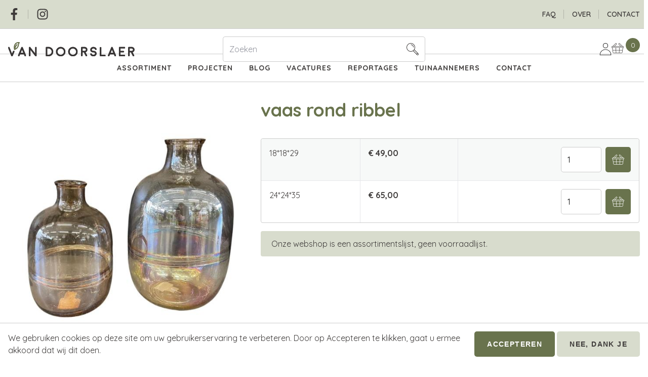

--- FILE ---
content_type: text/html; charset=UTF-8
request_url: https://www.plantenvandoorslaer.be/vaas-rond-ribbel
body_size: 8241
content:
<!DOCTYPE html>
<html lang="nl" dir="ltr">
  <head>
    <meta charset="utf-8" />
<noscript><style>form.antibot * :not(.antibot-message) { display: none !important; }</style>
</noscript><script async src="https://www.googletagmanager.com/gtag/js?id=UA-210315177-1"></script>
<script>window.dataLayer = window.dataLayer || [];function gtag(){dataLayer.push(arguments)};gtag("js", new Date());gtag("set", "developer_id.dMDhkMT", true);gtag("config", "UA-210315177-1", {"groups":"default","anonymize_ip":true,"page_placeholder":"PLACEHOLDER_page_path"});</script>
<meta name="Generator" content="Drupal 9 (https://www.drupal.org); Commerce 2" />
<meta name="MobileOptimized" content="width" />
<meta name="HandheldFriendly" content="true" />
<meta name="viewport" content="width=device-width, initial-scale=1.0" />
<link rel="icon" href="/themes/custom/vandoorslaer/favicon.ico" type="image/vnd.microsoft.icon" />
<link rel="canonical" href="https://www.plantenvandoorslaer.be/vaas-rond-ribbel" />
<link rel="shortlink" href="https://www.plantenvandoorslaer.be/product/3147" />

    <title>vaas rond ribbel | Planten Van Doorslaer</title>
    <link rel="stylesheet" media="all" href="https://plantenvandoorslaer-be-files.ams3.cdn.digitaloceanspaces.com/s3fs-public/css/css_Z8FOcGHnSCe9vzCP_axie0_gjPA2zsctZsBrjrnOQEE.css" />
<link rel="stylesheet" media="all" href="https://plantenvandoorslaer-be-files.ams3.cdn.digitaloceanspaces.com/s3fs-public/css/css_xwI5CzQTQFP5L3hLbOMBVGNY7RQV-P_xMkKpz4Z0IvM.css" />
<link rel="stylesheet" media="all" href="https://cdn.jsdelivr.net/npm/glightbox/dist/css/glightbox.min.css" />

    
  </head>
  <body class="layout-no-sidebars">
        <a href="#main-content" class="visually-hidden focusable">
      Overslaan en naar de inhoud gaan
    </a>
    
      <div class="dialog-off-canvas-main-canvas" data-off-canvas-main-canvas>
    






<div  class="layout-container">
                <header  class="header">
                        



<div  class="header__inner header__inner--top">

    
        
<nav role="navigation" aria-labelledby="block-social-menu" id="block-social">
            
  <h3 class="visually-hidden" id="block-social-menu">Social</h3>
  

        



    
                
    
<ul  class="inline-menu inline-menu--social">
  
    
      
<li  class="inline-menu__item">
  

                      
          <a href="https://www.facebook.com/plantenvandoorslaer/" class="inline-menu__link">              
                  


<svg  class="icon icon--tool"

  
      aria-labelledby="title-facebook"
  
  >
      <title id="title-facebook">Facebook</title>
      <use xlink:href="/themes/custom/vandoorslaer/dist/icons.svg#facebook"></use>
</svg>

                                      </a>


              </li>
    
      
<li  class="inline-menu__item">
  

                      
          <a href="https://www.instagram.com/van_doorslaer_plantenpotterie/" class="inline-menu__link">              
                  


<svg  class="icon icon--tool"

  
      aria-labelledby="title-instagram"
  
  >
      <title id="title-instagram">Instagram</title>
      <use xlink:href="/themes/custom/vandoorslaer/dist/icons.svg#instagram"></use>
</svg>

                                      </a>


              </li>
      </ul>
  

  </nav>



<!-- block main container -->

<div
         id="block-views-block-content-recent-block-2" class="block block--header-top block--block-views-block-content-recent-block-2 views-element-container" >

    <div  class="block__wrapper block__wrapper--header-top block__wrapper--block-views-block-content-recent-block-2">
        
                <div  class="block__content block__content--header-top block__content--block-views-block-content-recent-block-2">
            
                

                <div  class="block__body block__body--header-top block__body--block-views-block-content-recent-block-2">
                    
        


<div id="content_recent"   id="content_recent" class="view js-view-dom-id-19156eb92071b50ce02d179f79aa3d81763c8a9b4590d54814a89344a1fa274b">
  
  
  

  
  
  

    

  
  

  
  
</div>


                    </div>
                    </div>

    </div>
</div>

<nav role="navigation" aria-labelledby="block-header-menu-menu" id="block-header-menu">
            
  <h3 class="visually-hidden" id="block-header-menu-menu">Header</h3>
  

        



    
                
    
<ul  class="inline-menu inline-menu--header inline-menu--separator">
  
    
      
<li  class="inline-menu__item">
  

                      
          <a href="/faq" class="inline-menu__link" data-drupal-link-system-path="faq">                            

                  FAQ
                        </a>


              </li>
    
      
<li  class="inline-menu__item">
  

                      
          <a href="/over" class="inline-menu__link" data-drupal-link-system-path="node/7">                            

                  Over
                        </a>


              </li>
    
      
<li  class="inline-menu__item">
  

                      
          <a href="/contact/feedback" class="inline-menu__link" data-drupal-link-system-path="contact/feedback">                            

                  Contact
                        </a>


              </li>
      </ul>
  

  </nav>


    
</div>




                                



<div  class="header__inner header__inner--primary">

    
        
<nav role="navigation" aria-labelledby="block-main-menu-menu" id="block-main-menu">
            
  <h3 class="visually-hidden" id="block-main-menu-menu">Hoofdnavigatie</h3>
  

        



<a href="#main-nav-offcanvas" id="toggle-expand" class="toggle-expand" data-bs-toggle="offcanvas">
    <span class="toggle-expand__open">
      


<svg  class="toggle-expand__icon"

  
  
  >
      <use xlink:href="/themes/custom/vandoorslaer/dist/icons.svg#menu"></use>
</svg>
        <span class="toggle-expand__text">Main Menu</span>
    </span>
    
    <span class="toggle-expand__text">Main Menu</span>
</a>
<div id="main-nav" class="main-nav">

    



<div  class="offcanvas offcanvas--main-nav offcanvas__end"  tabindex="-1" id="main-nav-offcanvas" role="dialog" aria-labelledby="main-nav-offcanvasLabel" style="visibility: visible;" aria-modal="true" role="dialog">

            <div  class="offcanvas__header offcanvas__header--main-nav">

                
<h5  class="offcanvas__title">
      
      </h5>
                <a    class="offcanvas__close offcanvas__close--main-nav" data-bs-dismiss="offcanvas" aria-label="Close">
                    


<svg  class="icon icon--offcanvas"

  
  
  >
      <use xlink:href="/themes/custom/vandoorslaer/dist/icons.svg#close"></use>
</svg>
                </a>
            </div>
            <div  class="offcanvas__body offcanvas__body--main-nav">
                
        



    
                          
    
<ul  class="main-menu">
  
    
      
<li  class="main-menu__item main-menu__item--with-sub">
  

                      
          <a href="/assortiment" class="main-menu__link main-menu__link--with-sub" data-drupal-link-system-path="node/73">                            

                  Assortiment
                        </a>


            
          


<svg  class="expand-sub"

  
  
  >
      <use xlink:href="/themes/custom/vandoorslaer/dist/icons.svg#chevron-down"></use>
</svg>

              
                                    
    
<ul  class="main-menu main-menu--sub main-menu--sub-1">
  
    
      
<li  class="main-menu__item main-menu__item--sub main-menu__item--sub-1">
  

                      
          <a href="/tuinplanten" class="main-menu__link main-menu__link--sub main-menu__link--sub-1" data-drupal-link-system-path="taxonomy/term/787">                            

                  Tuinplanten
                        </a>


              </li>
    
      
<li  class="main-menu__item main-menu__item--sub main-menu__item--sub-1">
  

                      
          <a href="/kamerplanten" class="main-menu__link main-menu__link--sub main-menu__link--sub-1" data-drupal-link-system-path="taxonomy/term/788">                            

                  Kamerplanten
                        </a>


              </li>
    
      
<li  class="main-menu__item main-menu__item--sub main-menu__item--sub-1">
  

                      
          <a href="/potterie-buiten" class="main-menu__link main-menu__link--sub main-menu__link--sub-1" data-drupal-link-system-path="taxonomy/term/790">                            

                  Potterie buiten
                        </a>


              </li>
    
      
<li  class="main-menu__item main-menu__item--sub main-menu__item--sub-1">
  

                      
          <a href="/potterie-binnen" class="main-menu__link main-menu__link--sub main-menu__link--sub-1" data-drupal-link-system-path="taxonomy/term/789">                            

                  Potterie binnen
                        </a>


              </li>
    
      
<li  class="main-menu__item main-menu__item--sub main-menu__item--sub-1">
  

                      
          <a href="/aan-de-slag" class="main-menu__link main-menu__link--sub main-menu__link--sub-1" data-drupal-link-system-path="taxonomy/term/791">                            

                  Aan de slag
                        </a>


              </li>
    
      
<li  class="main-menu__item main-menu__item--sub main-menu__item--sub-1">
  

                      
          <a href="/flowerbar" class="main-menu__link main-menu__link--sub main-menu__link--sub-1" data-drupal-link-system-path="taxonomy/term/792">                            

                  Flowerbar
                        </a>


              </li>
    
      
<li  class="main-menu__item main-menu__item--sub main-menu__item--sub-1">
  

                      
          <a href="/cadeaubon" class="main-menu__link main-menu__link--sub main-menu__link--sub-1" data-drupal-link-system-path="taxonomy/term/793">                            

                  Cadeaubon
                        </a>


              </li>
      </ul>
  
        </li>
    
      
<li  class="main-menu__item">
  

                      
          <a href="/kantoor" class="main-menu__link" data-drupal-link-system-path="node/23">                            

                  Projecten
                        </a>


              </li>
    
      
<li  class="main-menu__item">
  

                      
          <a href="/blog" class="main-menu__link" data-drupal-link-system-path="blog">                            

                  Blog
                        </a>


              </li>
    
      
<li  class="main-menu__item">
  

                      
          <a href="/vacatures" class="main-menu__link" data-drupal-link-system-path="vacatures">                            

                  Vacatures
                        </a>


              </li>
    
      
<li  class="main-menu__item">
  

                      
          <a href="/reportages" class="main-menu__link" data-drupal-link-system-path="node/148">                            

                  Reportages
                        </a>


              </li>
    
      
<li  class="main-menu__item">
  

                      
          <a href="/tuinaannemers" class="main-menu__link" data-drupal-link-system-path="node/161">                            

                  Tuinaannemers
                        </a>


              </li>
    
      
<li  class="main-menu__item">
  

                      
          <a href="/contact/feedback" class="main-menu__link" data-drupal-link-system-path="contact/feedback">                            

                  Contact
                        </a>


              </li>
      </ul>
  
                </div>
</div>



</div>




  </nav>


<div   id="block-branding" class="block-branding">
      <a href="/" title="Home" rel="home">
              <div  class="block-branding__logo">
        <img src="/themes/custom/vandoorslaer/images/logo.svg" alt="Home"/>
        </div>
              
    </a>
  </div>





<div  id="block-user-utilities" class="user-utilities user-utilities--header user-utilities--block-user-utilities">
    <div  class="user-utilities__inner user-utilities__inner--header user-utilities__inner--block-user-utilities">




<div  id="block-user-login" role="form" class="dropdown dropdown--user-login-block">
  <a  class="dropdown__toggle dropdown__toggle--user-login-block" id="dropdown" href="#"
                                                                   data-bs-toggle="dropdown" aria-haspopup="true"
                                                                   aria-expanded="false">
    
      


<svg  class="icon icon--user-login-block"

  
  
  >
      <use xlink:href="/themes/custom/vandoorslaer/dist/icons.svg#user"></use>
</svg>

              </a>
  <div
    aria-labelledby="dropdown"  class="dropdown__menu dropdown__menu--user-login-block dropdown-menu" >
        <!-- block main container -->

<div
         class="dropdown__content dropdown__content--user-login-block" >

    <div  class="content__wrapper content__wrapper--user-login-block">
        
                <div  class="content__content content__content--user-login-block">
            
                

                <div  class="content__body content__body--user-login-block">
                            


<form  data-drupal-selector="user-login-form" data-action="/vaas-rond-ribbel?destination=/vaas-rond-ribbel" action="/antibot" method="post" id="user-login-form" accept-charset="UTF-8" class="form form--user-login-form user-login-form antibot">
			<noscript>
  <div class="antibot-no-js antibot-message antibot-message-warning">JavaScript moet ingeschakeld zijn om dit formulier te kunnen gebruiken.</div>
</noscript>




<div class="js-form-item form-item js-form-type-email form-item-name js-form-item-name">
      







<label for="edit-name--2" class="js-form-required form-required form-item__label">  E-mail</label>
        



                
<input autocorrect="none" autocapitalize="none" spellcheck="false" data-drupal-selector="edit-name" type="email" id="edit-name--2" name="name" value="" maxlength="254" class="form-email required form-item__textfield" required="required" aria-required="true" />

        </div>




<div class="js-form-item form-item js-form-type-password form-item-pass js-form-item-pass">
      







<label for="edit-pass" class="js-form-required form-required form-item__label">  Wachtwoord</label>
        



                
<input data-drupal-selector="edit-pass" type="password" id="edit-pass" name="pass" maxlength="128" class="form-text required form-item__textfield" required="required" aria-required="true" />

        </div>




    
<input autocomplete="off" data-drupal-selector="form-zlohbvghhzlxyc39try6ud9rcs5psmnucizpiqoky5q" type="hidden" name="form_build_id" value="form-ZLohbVgHhZlXYc39Try6uD9rCS5PsmnUCIzpIQoKy5Q" class="form-item__hidden" />




    
<input data-drupal-selector="edit-user-login-form" type="hidden" name="form_id" value="user_login_form" class="form-item__hidden" />




    
<input data-drupal-selector="edit-antibot-key" type="hidden" name="antibot_key" value="" class="form-item__hidden" />
<div data-drupal-selector="edit-actions" class="form-actions js-form-wrapper form-wrapper" id="edit-actions--2"><a href="/user/password" class="password" data-drupal-selector="edit-preview" id="edit-preview--3">Wachtwoord vergeten?</a>











<button  class="button button button--primary js-form-submit form-submit" aria-label="button"  class="button button--primary button js-form-submit form-submit"  data-drupal-selector="edit-submit"  type="submit"  id="edit-submit--2"  name="op"  value="Inloggen" >

      Inloggen
  
</button>



<h5  data-drupal-selector="edit-social-auth-links" class="item_list__heading item_list__heading--user-links item_list__heading--social-auth item_list__heading--social-auth-login">
      Of meld je aan met
      </h5>

<ul  class="ul ul--user-links ul--social-auth ul--social-auth-login">
  
<li  class="list-item">
      


                          <a href="/user/login/facebook" class="__link button button--icon button--facebook">              
                  


<svg  class="icon"

  
  
  >
      <use xlink:href="/themes/custom/vandoorslaer/dist/icons.svg#facebook"></use>
</svg>

              


                  Facebook

          </a>
        </li>
</ul>
</div>

	</form>

<h5  class="item_list__heading item_list__heading--user-links">
      Nog geen account?
      </h5>

<ul  class="ul ul--user-links">
  
<li  class="list-item">
      


                          <a href="/user/register" title="Nieuwe gebruikersaccount aanmaken." class="create-account-link __link button">              


                  Registreer

          </a>
        </li>
</ul>

                      </div>
                    </div>

    </div>
</div>
    </div>
</div>



<div id="block-vandoorslaer-shopping-cart">
  
    
      
<div  class="cart-block cart--cart-block">
    
<a
   class="link"
    href="/cart"
>
  
            


<svg  class="icon icon--header icon--tool icon--cart"

  
  
  >
      <use xlink:href="/themes/custom/vandoorslaer/dist/icons.svg#shopping-cart"></use>
</svg>
            <p  class="cart-block__badge__wrapper">

                <span  class="cart-block__badge">0</span>
            </p>

                            <span  class="cart-block__content">Winkelwagen</span>
            
        </a>

</div>

  </div>

    </div>
</div>

<div class="views-exposed-form" data-drupal-selector="views-exposed-form-products-products-page-2" id="block-exposed-form-products-products">
  
    
      
<form  action="/catalogus/all" method="get" id="views-exposed-form-products-products-page-2" accept-charset="UTF-8" class="form form--search form--views-exposed-form-products-products-page-2">
			



<div class="js-form-item form-item js-form-type-search-api-autocomplete form-item-search-api-fulltext js-form-item-search-api-fulltext form-no-label">
        



                
<input placeholder="Zoeken" data-drupal-selector="edit-search-api-fulltext" data-search-api-autocomplete-search="products_products" class="form-autocomplete form-text form-item__textfield" data-autocomplete-path="/search_api_autocomplete/products_products?display=page_2&amp;&amp;filter=search_api_fulltext" type="text" id="edit-search-api-fulltext" name="search_api_fulltext" value="" maxlength="128" />

        </div>
<div data-drupal-selector="edit-actions" class="form-actions js-form-wrapper form-wrapper" id="edit-actions--4">


                    








<button  class="button button--icon button--icon-only js-form-submit form-submit" aria-label="button"  data-drupal-selector="edit-submit-products-products"  type="submit"  id="edit-submit-products-products"  value=""  class="button js-form-submit form-submit" >
    


<svg  class="button__icon button__icon--icon button__icon--icon-only"

  
  
  >
      <use xlink:href="/themes/custom/vandoorslaer/dist/icons.svg#search"></use>
</svg>

      
  
</button>


</div>


	</form>

  </div>


    
</div>



                            </header>
          
      
      
      
                  <div  class="main main--product">
        <a id="main-content" tabindex="-1"></a>
                        <main role="main"  class="main-content main-content--product">                   <div class="region region--content">
    

<div id="block-vandoorslaer-messages">
  
    
      <div data-drupal-messages-fallback class="hidden"></div>
  </div>


<div id="block-vandoorslaer-content">
  
    
      


<div  class="product product--default">

      <div  class="product__side product__side--default">
              <div  class="product__images product__images--default">
                                                      <a href="https://plantenvandoorslaer-be-files.ams3.cdn.digitaloceanspaces.com/s3fs-public/products/vaaronrib_1.jpg" class="glightbox"><img loading="lazy" src="/s3/files/styles/large/public/products/vaaronrib_1.jpg?itok=EiicFgPQ" width="580" height="580" alt="vaas rond ribbel" title="vaas rond ribbel" />

</a>

                          
                  </div>
          </div>
      <div  class="product__main product__main--default">
              <div  class="product__heading product__heading--default">
                                    
<h1  class="h1 h1--product">
      vaas rond ribbel
      </h1>
            
                  </div>
              <div  class="product__body product__body--default">
                                    
            
                  </div>
              <div  class="product__variations product__variations--default">
                                                    

    <table class="table">
                    <tr class="table__row">


  
                <td class="table__cell">
              


<div class="field field--commerce_product_variation field--attribute_size field--hidden field--entity_reference">
                                        18*18*29
                        </div>          </td>
        
                <td class="table__cell">
              


<div class="field field--commerce_product_variation field--price field--hidden field--commerce_price">
                                        € 49,00
                        </div>          </td>
        
        
                <td class="table__cell">
              
  


<form  data-drupal-selector="commerce-order-item-variation-cart-form-form-commerce-product-variation-6748-2" action="/vaas-rond-ribbel" method="post" id="commerce-order-item-variation-cart-form-form-commerce-product-variation-6748--2" accept-charset="UTF-8" class="form form--add-to-cart form--add-to-cart- commerce-order-item-variation-cart-form-form-commerce-product-variation-6748 commerce-order-item-variation-cart-form-form">
			



    
<input autocomplete="off" data-drupal-selector="form-bfkynduu7karmqy03ahz22avd98ey4kyefpyogj4rzu" type="hidden" name="form_build_id" value="form-bFKYNduU7KArMqY03AHz22Avd98Ey4kyEFpYoGj4RzU" class="form-item__hidden" />




    
<input data-drupal-selector="edit-commerce-order-item-variation-cart-form-form-commerce-product-variation-6748-2" type="hidden" name="form_id" value="commerce_order_item_variation_cart_form_form_commerce_product_variation_6748" class="form-item__hidden" />
<div class="field--type-decimal field--name-quantity field--widget-commerce-quantity js-form-wrapper form-wrapper" data-drupal-selector="edit-quantity-wrapper" id="edit-quantity-wrapper--2">      



<div class="js-form-item form-item js-form-type-number form-item-quantity-0-value js-form-item-quantity-0-value">
      







<label for="edit-quantity-0-value--2" class="form-item__label">  Hoeveelheid</label>
        



                
<input data-drupal-selector="edit-quantity-0-value" type="number" id="edit-quantity-0-value--2" name="quantity[0][value]" value="1" step="1" min="1" placeholder="" class="form-number form-item__textfield" />

        </div>

  </div>
<div data-drupal-selector="edit-actions" class="form-actions js-form-wrapper form-wrapper" id="edit-actions--2">


                    








<button  class="button button--icon button--icon-only button--add-to-cart button--primary js-form-submit form-submit" aria-label="button"  class="button--add-to-cart button button--primary js-form-submit form-submit"  data-drupal-selector="edit-submit"  type="submit"  id="edit-submit--2"  name="op"  value="" >
    


<svg  class="button__icon button__icon--icon button__icon--icon-only"

  
  
  >
      <use xlink:href="/themes/custom/vandoorslaer/dist/icons.svg#shopping-cart"></use>
</svg>

      
  
</button>


</div>

	</form>

          </td>
        
</tr>
                    <tr class="table__row">


  
                <td class="table__cell">
              


<div class="field field--commerce_product_variation field--attribute_size field--hidden field--entity_reference">
                                        24*24*35
                        </div>          </td>
        
                <td class="table__cell">
              


<div class="field field--commerce_product_variation field--price field--hidden field--commerce_price">
                                        € 65,00
                        </div>          </td>
        
        
                <td class="table__cell">
              
  


<form  data-drupal-selector="commerce-order-item-variation-cart-form-form-commerce-product-variation-6749" action="/vaas-rond-ribbel" method="post" id="commerce-order-item-variation-cart-form-form-commerce-product-variation-6749" accept-charset="UTF-8" class="form form--add-to-cart form--add-to-cart- commerce-order-item-variation-cart-form-form-commerce-product-variation-6749 commerce-order-item-variation-cart-form-form">
			



    
<input autocomplete="off" data-drupal-selector="form-u15pa1up9y0xi5legxcbzlus-na-b2nj-2jq8lwp-ys" type="hidden" name="form_build_id" value="form-U15Pa1UP9Y0XI5lEGXCbZlUs-nA_b2NJ_2JQ8LWP_ys" class="form-item__hidden" />




    
<input data-drupal-selector="edit-commerce-order-item-variation-cart-form-form-commerce-product-variation-6749" type="hidden" name="form_id" value="commerce_order_item_variation_cart_form_form_commerce_product_variation_6749" class="form-item__hidden" />
<div class="field--type-decimal field--name-quantity field--widget-commerce-quantity js-form-wrapper form-wrapper" data-drupal-selector="edit-quantity-wrapper" id="edit-quantity-wrapper--3">      



<div class="js-form-item form-item js-form-type-number form-item-quantity-0-value js-form-item-quantity-0-value">
      







<label for="edit-quantity-0-value--3" class="form-item__label">  Hoeveelheid</label>
        



                
<input data-drupal-selector="edit-quantity-0-value" type="number" id="edit-quantity-0-value--3" name="quantity[0][value]" value="1" step="1" min="1" placeholder="" class="form-number form-item__textfield" />

        </div>

  </div>
<div data-drupal-selector="edit-actions" class="form-actions js-form-wrapper form-wrapper" id="edit-actions--3">


                    








<button  class="button button--icon button--icon-only button--add-to-cart button--primary js-form-submit form-submit" aria-label="button"  class="button--add-to-cart button button--primary js-form-submit form-submit"  data-drupal-selector="edit-submit"  type="submit"  id="edit-submit--3"  name="op"  value="" >
    


<svg  class="button__icon button__icon--icon button__icon--icon-only"

  
  
  >
      <use xlink:href="/themes/custom/vandoorslaer/dist/icons.svg#shopping-cart"></use>
</svg>

      
  
</button>


</div>

	</form>

          </td>
        
</tr>
            </table>





              
                              
                  
<div  class="alert alert--message">
                                              



                        <div><p>Onze webshop is een assortimentslijst, geen voorraadlijst.</p></div>
                                                      </div>

                
              

            
                  </div>
          </div>
      <div  class="product__bottom product__bottom--default">
              <div  class="product__properties product__properties--default">
                                    
<div  id="properties">
    <h2>Kenmerken</h2>
      

    
<div class="field field--commerce_product field--field_category field--inline field--entity_reference field--multiple">
    
            <div class="field__label field__label--commerce_product field__label--field_category field__label--inline field__label--entity_reference field__label--multiple">Categorie</div>
                    <div  class="field__items field__items--commerce_product field__items--field_category field__items--inline field__items--entity_reference field__items--multiple">
                            <div class="field__item field__item--commerce_product field__item--field_category field__item--inline field__item--entity_reference field__item--multiple"><a href="/flowerbar/vazen" hreflang="nl">Vazen</a></div>
                            </div>
        
    </div>
  </div>

            
                  </div>
          </div>
  
</div>

  </div>

  </div>

                </main>
    </div>
            
    <footer  class="footer">
        
                
                


    <div  class="footer__inner footer__inner--primary">

                


<!-- block main container -->

<div
         id="block-contact" class="block block--footer block--block-contact" >

    <div  class="block__wrapper block__wrapper--footer block__wrapper--block-contact">
        
        


                
<h3  class="block__title block__title--footer block__title--block-contact">
      Winkel
      </h3>

                <div  class="block__content block__content--footer block__content--block-contact">
            
                

                <div  class="block__body block__body--footer block__body--block-contact">
                    
        



                        <div><h4>voor particulieren en kantoren</h4><p>Ossegemstraat 69<br />1861 Meise<br />België</p><p>02 270 58 48<br />info@plantenvandoorslaer.be</p><p>BTWnr.: BE0474 498 957</p><h4>openingsuren</h4><p>Di - vrij : 9 - 18u<br />Zaterdag : 9 - 17u<br />Zondag: 10u - 15u*</p><p>*feestdagen: volg google en onze social media</p></div>
            
                    </div>
                    </div>

    </div>
</div>



<!-- block main container -->

<div
         id="block-contact-nursery" class="block block--footer block--block-contact-nursery" >

    <div  class="block__wrapper block__wrapper--footer block__wrapper--block-contact-nursery">
        
        


                
<h3  class="block__title block__title--footer block__title--block-contact-nursery">
      Kwekerij
      </h3>

                <div  class="block__content block__content--footer block__content--block-contact-nursery">
            
                

                <div  class="block__body block__body--footer block__body--block-contact-nursery">
                    
        



                        <div><h4>voor professionelen en tuinaannemers</h4><p>Ossegemstraat 79 A<br />1861 Meise<br />België</p><p>02 270 58 48<br />kwekerij@plantenvandoorslaer.be</p><p>BTWnr.: BE0474 498 957</p><h4>openingsuren</h4><p>Di - vrij : 8 - 17u<br />Zaterdag : 9 - 13u</p></div>
            
                    </div>
                    </div>

    </div>
</div>

<nav role="navigation" aria-labelledby="block-categories-menu" id="block-categories">
      
  <h3 id="block-categories-menu">Assortiment</h3>
  

        



    
                          
    
<ul  class="menu menu--categories">
  
    
      
<li  class="menu menu--categories__item">
  

                      
          <a href="/tuinplanten" class="menu menu--categories__link" data-drupal-link-system-path="taxonomy/term/787">                            

                  Tuinplanten
                        </a>


              </li>
    
      
<li  class="menu menu--categories__item">
  

                      
          <a href="/kamerplanten" class="menu menu--categories__link" data-drupal-link-system-path="taxonomy/term/788">                            

                  Kamerplanten
                        </a>


              </li>
    
      
<li  class="menu menu--categories__item">
  

                      
          <a href="/potterie-buiten" class="menu menu--categories__link" data-drupal-link-system-path="taxonomy/term/790">                            

                  Potterie buiten
                        </a>


              </li>
    
      
<li  class="menu menu--categories__item">
  

                      
          <a href="/potterie-binnen" class="menu menu--categories__link" data-drupal-link-system-path="taxonomy/term/789">                            

                  Potterie binnen
                        </a>


              </li>
    
      
<li  class="menu menu--categories__item">
  

                      
          <a href="/aan-de-slag" class="menu menu--categories__link" data-drupal-link-system-path="taxonomy/term/791">                            

                  Aan de slag
                        </a>


              </li>
    
      
<li  class="menu menu--categories__item">
  

                      
          <a href="/flowerbar" class="menu menu--categories__link" data-drupal-link-system-path="taxonomy/term/792">                            

                  Flowerbar
                        </a>


              </li>
    
      
<li  class="menu menu--categories__item">
  

                      
          <a href="/cadeaubon" class="menu menu--categories__link" data-drupal-link-system-path="taxonomy/term/793">                            

                  Cadeaubon
                        </a>


              </li>
      </ul>
  

  </nav>

    
    </div>

      
          
                


    <div  class="footer__inner footer__inner--bottom">

                

<div id="block-copyright-block">
  
    
      © 2026 Planten Van Doorslaer
  </div>

<nav role="navigation" aria-labelledby="block-footer-bottom-menu" id="block-footer-bottom">
            
  <h3 class="visually-hidden" id="block-footer-bottom-menu">Footer bottom</h3>
  

        



    
                
    
<ul  class="inline-menu inline-menu--footer-bottom inline-menu--separator">
  
    
      
<li  class="inline-menu__item">
  

                      
          <a href="/privacy" class="inline-menu__link" data-drupal-link-system-path="node/34">                            

                  Privacyverklaring
                        </a>


              </li>
    
      
<li  class="inline-menu__item">
  

                      
          <a href="/verkoopsvoorwaarden" class="inline-menu__link" data-drupal-link-system-path="node/41">                            

                  Verkoopsvoorwaarden
                        </a>


              </li>
      </ul>
  

  </nav>


<div id="block-jolux-signature-block">
  
    
      Website by <a href="https://www.jolux-webdesign.be" class="jolux-sig">Jolux Webdesign</a>
  </div>

    
    </div>

            </footer>

</div>

  </div>

    
    <script type="application/json" data-drupal-selector="drupal-settings-json">{"path":{"baseUrl":"\/","scriptPath":null,"pathPrefix":"","currentPath":"product\/3147","currentPathIsAdmin":false,"isFront":false,"currentLanguage":"nl"},"pluralDelimiter":"\u0003","suppressDeprecationErrors":true,"ajaxPageState":{"libraries":"antibot\/antibot.form,commerce_cart\/cart_block,eu_cookie_compliance\/eu_cookie_compliance_bare,google_analytics\/google_analytics,search_api_autocomplete\/search_api_autocomplete,system\/base,vandoorslaer\/global,verdesoft_emulsify\/bootstrap-native,verdesoft_emulsify\/glightbox,verdesoft_emulsify\/global,verdesoft_emulsify\/main-menu,verdesoft_emulsify\/sprite,views\/views.module","theme":"vandoorslaer","theme_token":null},"ajaxTrustedUrl":{"form_action_p_pvdeGsVG5zNF_XLGPTvYSKCf43t8qZYSwcfZl2uzM":true,"\/catalogus\/all":true},"google_analytics":{"account":"UA-210315177-1","trackOutbound":true,"trackMailto":true,"trackTel":true,"trackDownload":true,"trackDownloadExtensions":"7z|aac|arc|arj|asf|asx|avi|bin|csv|doc(x|m)?|dot(x|m)?|exe|flv|gif|gz|gzip|hqx|jar|jpe?g|js|mp(2|3|4|e?g)|mov(ie)?|msi|msp|pdf|phps|png|ppt(x|m)?|pot(x|m)?|pps(x|m)?|ppam|sld(x|m)?|thmx|qtm?|ra(m|r)?|sea|sit|tar|tgz|torrent|txt|wav|wma|wmv|wpd|xls(x|m|b)?|xlt(x|m)|xlam|xml|z|zip"},"eu_cookie_compliance":{"cookie_policy_version":"1.0.0","popup_enabled":true,"popup_agreed_enabled":false,"popup_hide_agreed":false,"popup_clicking_confirmation":false,"popup_scrolling_confirmation":false,"popup_html_info":"\u003Cdiv role=\u0022alertdialog\u0022 aria-labelledby=\u0022popup-text\u0022  class=\u0022eu-cookie-compliance-banner eu-cookie-compliance-banner-info eu-cookie-compliance-banner--opt-in\u0022\u003E\n  \u003Cdiv class=\u0022popup-content info eu-cookie-compliance-content\u0022\u003E\n    \u003Cdiv id=\u0022popup-text\u0022 class=\u0022eu-cookie-compliance-message\u0022\u003E\n      \u003Cp\u003EWe gebruiken cookies op deze site om uw gebruikerservaring te verbeteren. Door op Accepteren te klikken, gaat u ermee akkoord dat wij dit doen.\u003C\/p\u003E\n          \u003C\/div\u003E\n\n    \n    \u003Cdiv id=\u0022popup-buttons\u0022 class=\u0022eu-cookie-compliance-buttons\u0022\u003E\n      \u003Cbutton type=\u0022button\u0022 class=\u0022agree-button eu-cookie-compliance-secondary-button button button--primary\u0022\u003EAccepteren\u003C\/button\u003E\n              \u003Cbutton type=\u0022button\u0022 class=\u0022decline-button eu-cookie-compliance-default-button button\u0022\u003ENee, dank je\u003C\/button\u003E\n          \u003C\/div\u003E\n  \u003C\/div\u003E\n\u003C\/div\u003E","use_mobile_message":false,"mobile_popup_html_info":"\u003Cdiv role=\u0022alertdialog\u0022 aria-labelledby=\u0022popup-text\u0022  class=\u0022eu-cookie-compliance-banner eu-cookie-compliance-banner-info eu-cookie-compliance-banner--opt-in\u0022\u003E\n  \u003Cdiv class=\u0022popup-content info eu-cookie-compliance-content\u0022\u003E\n    \u003Cdiv id=\u0022popup-text\u0022 class=\u0022eu-cookie-compliance-message\u0022\u003E\n      \n          \u003C\/div\u003E\n\n    \n    \u003Cdiv id=\u0022popup-buttons\u0022 class=\u0022eu-cookie-compliance-buttons\u0022\u003E\n      \u003Cbutton type=\u0022button\u0022 class=\u0022agree-button eu-cookie-compliance-secondary-button button button--primary\u0022\u003EAccepteren\u003C\/button\u003E\n              \u003Cbutton type=\u0022button\u0022 class=\u0022decline-button eu-cookie-compliance-default-button button\u0022\u003ENee, dank je\u003C\/button\u003E\n          \u003C\/div\u003E\n  \u003C\/div\u003E\n\u003C\/div\u003E","mobile_breakpoint":768,"popup_html_agreed":false,"popup_use_bare_css":true,"popup_height":"auto","popup_width":"100%","popup_delay":1000,"popup_link":"\/","popup_link_new_window":false,"popup_position":false,"fixed_top_position":true,"popup_language":"nl","store_consent":false,"better_support_for_screen_readers":false,"cookie_name":"","reload_page":false,"domain":"","domain_all_sites":false,"popup_eu_only":false,"popup_eu_only_js":false,"cookie_lifetime":100,"cookie_session":0,"set_cookie_session_zero_on_disagree":0,"disagree_do_not_show_popup":false,"method":"opt_in","automatic_cookies_removal":true,"allowed_cookies":"","withdraw_markup":"\u003Cbutton type=\u0022button\u0022 class=\u0022eu-cookie-withdraw-tab\u0022\u003EPrivacy-instellingen\u003C\/button\u003E\n\u003Cdiv aria-labelledby=\u0022popup-text\u0022 class=\u0022eu-cookie-withdraw-banner\u0022\u003E\n  \u003Cdiv class=\u0022popup-content info eu-cookie-compliance-content\u0022\u003E\n    \u003Cdiv id=\u0022popup-text\u0022 class=\u0022eu-cookie-compliance-message\u0022 role=\u0022document\u0022\u003E\n      \u003Ch2\u003EWe use cookies on this site to enhance your user experience\u003C\/h2\u003E\u003Cp\u003EYou have given your consent for us to set cookies.\u003C\/p\u003E\n    \u003C\/div\u003E\n    \u003Cdiv id=\u0022popup-buttons\u0022 class=\u0022eu-cookie-compliance-buttons\u0022\u003E\n      \u003Cbutton type=\u0022button\u0022 class=\u0022eu-cookie-withdraw-button \u0022\u003EWithdraw consent\u003C\/button\u003E\n    \u003C\/div\u003E\n  \u003C\/div\u003E\n\u003C\/div\u003E","withdraw_enabled":false,"reload_options":0,"reload_routes_list":"","withdraw_button_on_info_popup":false,"cookie_categories":[],"cookie_categories_details":[],"enable_save_preferences_button":true,"cookie_value_disagreed":"0","cookie_value_agreed_show_thank_you":"1","cookie_value_agreed":"2","containing_element":"body","settings_tab_enabled":false,"olivero_primary_button_classes":"","olivero_secondary_button_classes":"","close_button_action":"close_banner","open_by_default":true,"modules_allow_popup":true,"hide_the_banner":false,"geoip_match":true},"field_group":{"html_element":{"mode":"default","context":"view","settings":{"classes":"","show_empty_fields":false,"id":"properties","element":"div","show_label":true,"label_element":"h2","label_element_classes":"","attributes":"","effect":"none","speed":"fast"}}},"search_api_autocomplete":{"products_products":{"auto_submit":true}},"antibot":{"forms":{"user-login-form":{"id":"user-login-form","key":"Vgg9n7_N88kJGu6MoptuSqnkcMg2AKK6Tf6kpOE7Wqc"}}},"user":{"uid":0,"permissionsHash":"d4886d657c67a779ff33d3887b76160b7963c2fb37e0be608e67566367771cc1"}}</script>
<script src="https://plantenvandoorslaer-be-files.ams3.cdn.digitaloceanspaces.com/s3fs-public/js/js_XkRWZIdend4tgbmFa3loWz7uSYKFOlARMKkIJW8ncNY.js"></script>
<script src="/modules/contrib/eu_cookie_compliance/js/eu_cookie_compliance.min.js?v=9.5.11" defer></script>
<script src="/themes/contrib/verdesoft_emulsify/components/01-atoms/images/icons/svgxuse.min.js?t8wfa3" defer></script>
<script src="https://cdn.jsdelivr.net/gh/mcstudios/glightbox/dist/js/glightbox.min.js"></script>
<script src="/themes/contrib/verdesoft_emulsify/scripts/glightbox_init.js?t8wfa3" defer></script>
<script src="https://plantenvandoorslaer-be-files.ams3.cdn.digitaloceanspaces.com/s3fs-public/js/js_XxxfL_26sDHq7-S46_I3GWjyZgiphsDpCua5V3TV1Mo.js"></script>
<script src="https://cdn.jsdelivr.net/npm/bootstrap.native@4.2.0/dist/bootstrap-native.min.js"></script>
<script src="https://plantenvandoorslaer-be-files.ams3.cdn.digitaloceanspaces.com/s3fs-public/js/js_uf51e2H-Ycj_TTW9RJXWZx5C2gbdes39zc7474OwBS8.js"></script>

  </body>
</html>


--- FILE ---
content_type: image/svg+xml
request_url: https://www.plantenvandoorslaer.be/themes/custom/vandoorslaer/images/logo.svg
body_size: 6541
content:
<?xml version="1.0" encoding="UTF-8" standalone="no"?>
<svg
   xmlns:dc="http://purl.org/dc/elements/1.1/"
   xmlns:cc="http://creativecommons.org/ns#"
   xmlns:rdf="http://www.w3.org/1999/02/22-rdf-syntax-ns#"
   xmlns:svg="http://www.w3.org/2000/svg"
   xmlns="http://www.w3.org/2000/svg"
   xmlns:sodipodi="http://sodipodi.sourceforge.net/DTD/sodipodi-0.dtd"
   xmlns:inkscape="http://www.inkscape.org/namespaces/inkscape"
   width="224.99803pt"
   height="25.7745pt"
   viewBox="0 0 224.99803 25.7745"
   version="1.2"
   id="svg91"
   sodipodi:docname="logo.svg"
   inkscape:version="1.0.2 (1.0.2+r75+1)">
  <metadata
     id="metadata95">
    <rdf:RDF>
      <cc:Work
         rdf:about="">
        <dc:format>image/svg+xml</dc:format>
        <dc:type
           rdf:resource="http://purl.org/dc/dcmitype/StillImage" />
        <dc:title></dc:title>
      </cc:Work>
    </rdf:RDF>
  </metadata>
  <sodipodi:namedview
     pagecolor="#ffffff"
     bordercolor="#666666"
     borderopacity="1"
     objecttolerance="10"
     gridtolerance="10"
     guidetolerance="10"
     inkscape:pageopacity="0"
     inkscape:pageshadow="2"
     inkscape:window-width="1853"
     inkscape:window-height="1013"
     id="namedview93"
     showgrid="false"
     inkscape:zoom="1.292157"
     inkscape:cx="166.52678"
     inkscape:cy="-61.720508"
     inkscape:window-x="0"
     inkscape:window-y="0"
     inkscape:window-maximized="1"
     inkscape:current-layer="svg91" />
  <defs
     id="defs38">
    <clipPath
       id="clip1">
      <path
         d="M 0,13 H 19 V 41.742188 H 0 Z m 0,0"
         id="path2" />
    </clipPath>
    <clipPath
       id="clip2">
      <path
         d="M 28,13 H 52 V 41.742188 H 28 Z m 0,0"
         id="path5" />
    </clipPath>
    <clipPath
       id="clip3">
      <path
         d="M 59,13 H 83 V 41.742188 H 59 Z m 0,0"
         id="path8" />
    </clipPath>
    <clipPath
       id="clip4">
      <path
         d="m 108,13 h 23 v 28.742188 h -23 z m 0,0"
         id="path11" />
    </clipPath>
    <clipPath
       id="clip5">
      <path
         d="m 137,13 h 29 v 28.742188 h -29 z m 0,0"
         id="path14" />
    </clipPath>
    <clipPath
       id="clip6">
      <path
         d="m 172,13 h 29 v 28.742188 h -29 z m 0,0"
         id="path17" />
    </clipPath>
    <clipPath
       id="clip7">
      <path
         d="m 209,13 h 20 v 28.742188 h -20 z m 0,0"
         id="path20" />
    </clipPath>
    <clipPath
       id="clip8">
      <path
         d="m 236,13 h 20 v 28.742188 h -20 z m 0,0"
         id="path23" />
    </clipPath>
    <clipPath
       id="clip9">
      <path
         d="m 264,14 h 18 v 27.742188 h -18 z m 0,0"
         id="path26" />
    </clipPath>
    <clipPath
       id="clip10">
      <path
         d="m 287,13 h 25 v 28.742188 h -25 z m 0,0"
         id="path29" />
    </clipPath>
    <clipPath
       id="clip11">
      <path
         d="m 319,13 h 19 v 28.742188 h -19 z m 0,0"
         id="path32" />
    </clipPath>
    <clipPath
       id="clip12">
      <path
         d="m 345,13 h 19.79687 V 41.742188 H 345 Z m 0,0"
         id="path35" />
    </clipPath>
  </defs>
  <g
     id="surface838"
     transform="matrix(0.61677621,0,0,0.61677621,0,0.02891138)">
    <g
       clip-path="url(#clip1)"
       clip-rule="nonzero"
       id="g42">
      <path
         style="fill:#383535;fill-opacity:1;fill-rule:nonzero;stroke:none"
         d="M 16.851562,25.3125 16.441406,25.175781 C 16.089844,25.058594 15.703125,25.085938 15.367188,25.25 l -0.34375,0.171875 c -0.617188,0.28125 -1.0625,0.777344 -1.246094,1.339844 L 11.128906,33.121094 4.363281,15.632812 C 4.152344,14.980469 3.699219,14.464844 3.125,14.207031 2.539062,13.914062 1.910156,13.855469 1.226562,14.085938 0.597656,14.304688 0.113281,14.746094 -0.164062,15.324219 -0.46875,15.929688 -0.5,16.617188 -0.25,17.265625 l 9.042969,22.882813 c 0.011719,0.03125 0.023437,0.05859 0.039062,0.08984 0.011719,0.02734 0.023438,0.0625 0.039063,0.08984 0.054687,0.125 0.121094,0.238281 0.203125,0.347656 0.023437,0.03516 0.050781,0.07422 0.078125,0.105469 0.0625,0.08203 0.132812,0.164062 0.210937,0.246094 0.027344,0.02734 0.058594,0.05859 0.089844,0.08594 l 0.011719,0.0078 c 0.046875,0.04297 0.09375,0.08203 0.144531,0.117187 0.00781,0.0078 0.125,0.08203 0.132813,0.08984 0.070312,0.04687 0.144531,0.09375 0.207031,0.125 l 0.125,0.0625 c 0.04687,0.02344 0.09766,0.04687 0.144531,0.07031 0.03125,0.01172 0.0625,0.01953 0.08984,0.03125 0.06641,0.01953 0.148437,0.04687 0.238281,0.06641 0.05859,0.01563 0.132813,0.02344 0.210937,0.03125 0.109376,0.01953 0.21875,0.02734 0.328126,0.02734 0.105468,0 0.203124,-0.0078 0.304687,-0.02344 0.07422,-0.0039 0.152344,-0.01563 0.226563,-0.03125 0.06641,-0.01563 0.128906,-0.03125 0.1875,-0.05078 0.101562,-0.02344 0.195312,-0.0625 0.289062,-0.113281 0.0039,0 0.0078,-0.0039 0.0078,-0.0039 0.06641,-0.03125 0.128907,-0.06641 0.1875,-0.101562 0.05469,-0.02734 0.144532,-0.08203 0.195313,-0.117188 l 0.09766,-0.0625 c 0.04297,-0.03516 0.109375,-0.08594 0.160157,-0.136719 0.01953,-0.01562 0.03906,-0.03516 0.05859,-0.05469 0.08203,-0.07813 0.148438,-0.15625 0.210938,-0.238281 0.03125,-0.03906 0.0625,-0.07813 0.09375,-0.121094 0.07813,-0.105469 0.144531,-0.21875 0.203125,-0.335938 0.01953,-0.03516 0.03125,-0.07031 0.04687,-0.105468 0.0078,-0.02344 0.01563,-0.04297 0.02344,-0.06641 l 4.988282,-11.71875 C 18.582031,27.855469 18.5625,27.21875 18.277344,26.582031 17.984375,25.976562 17.5,25.542969 16.851562,25.3125"
         id="path40" />
    </g>
    <path
       style="fill:#68704c;fill-opacity:1;fill-rule:nonzero;stroke:none"
       d="M 26.28125,8.917969 C 26.992188,8.464844 27.203125,7.515625 26.75,6.800781 26.464844,6.359375 25.984375,6.09375 25.457031,6.09375 c -0.292969,0 -0.578125,0.082031 -0.824219,0.238281 -2.386718,1.523438 -4.03125,4.308594 -5.136718,7.035157 0.195312,-1.707032 0.636718,-3.257813 1.316406,-4.625 C 22.992188,4.375 25.273438,3.34375 29.339844,3.09375 c -0.761719,1.667969 -1.035156,3.339844 -1.300782,4.984375 -0.304687,1.863281 -0.59375,3.621094 -1.621093,5.28125 -1.9375,3.125 -3.445313,3.957031 -5.195313,4.925781 -0.04297,0.01953 -0.08203,0.04297 -0.121094,0.06641 0.792969,-3.136718 2.378907,-7.644531 5.179688,-9.433593 m 4.792969,-0.375 C 31.421875,6.371094 31.753906,4.320312 33.335938,2.484375 33.730469,2.03125 33.816406,1.382812 33.5625,0.84375 33.316406,0.304688 32.769531,-0.046875 32.171875,-0.046875 26.074219,-0.0351562 21.492188,0.5 18.066406,7.375 c -3.328125,6.6875 -0.949218,14.554688 -0.84375,14.886719 0.15625,0.496093 0.542969,0.875 1.039063,1.015625 0.136719,0.03906 0.277343,0.0625 0.425781,0.0625 0.363281,0 0.722656,-0.136719 1,-0.375 1.078125,-0.933594 2.0625,-1.472656 3.023438,-2 1.949218,-1.074219 3.960937,-2.1875 6.3125,-5.988282 1.355468,-2.1875 1.707031,-4.339843 2.050781,-6.433593"
       id="path44" />
    <g
       clip-path="url(#clip2)"
       clip-rule="nonzero"
       id="g48">
      <path
         style="fill:#383535;fill-opacity:1;fill-rule:nonzero;stroke:none"
         d="m 36.691406,30.988281 3.375,-8.144531 3.378906,8.144531 z m 12.738282,1.632813 c -0.01563,-0.04687 -0.02734,-0.08984 -0.04688,-0.132813 l -7.03125,-16.953125 c -0.03516,-0.09766 -0.08594,-0.207031 -0.144531,-0.328125 -0.07031,-0.144531 -0.164062,-0.269531 -0.273437,-0.375 -0.01953,-0.02734 -0.03516,-0.04297 -0.04297,-0.05469 -0.07031,-0.08594 -0.148437,-0.160156 -0.234375,-0.226563 -0.03516,-0.03125 -0.07031,-0.05859 -0.109375,-0.08594 -0.0039,-0.0039 -0.08203,-0.05859 -0.08594,-0.0625 -0.28125,-0.195313 -0.59375,-0.328125 -0.925782,-0.390625 -0.08203,-0.01563 -0.164062,-0.02344 -0.25,-0.02344 -0.214844,-0.02734 -0.167968,-0.03125 -0.433594,-0.0039 -0.08203,0.0039 -0.167968,0.01172 -0.246093,0.02734 -0.335938,0.0625 -0.648438,0.195312 -0.933594,0.394531 l 0.0039,0.0039 c -0.03516,0.01953 -0.06641,0.04687 -0.101562,0.06641 -0.09766,0.07422 -0.199219,0.15625 -0.300781,0.273438 -0.01953,0.01953 -0.04297,0.05078 -0.06641,0.08203 l -0.0039,-0.0039 C 38.089844,14.9375 38,15.066406 37.933594,15.207031 c -0.05469,0.105469 -0.09766,0.203125 -0.128906,0.28125 l -7.050782,17 c -0.01172,0.03906 -0.02734,0.08203 -0.04297,0.121094 l -2.363282,5.699219 c -0.277344,0.636718 -0.277344,1.308594 -0.01953,1.882812 0.242187,0.632813 0.726563,1.117188 1.289063,1.335938 l 0.191406,0.08594 c 0.183594,0.08594 0.386718,0.128907 0.585937,0.128907 h 0.210938 c 1.035156,0 1.882812,-0.574219 2.265625,-1.519532 l 1.792968,-4.3125 h 10.8125 l 1.789063,4.292969 c 0.382813,0.960937 1.230469,1.535156 2.273437,1.535156 0.339844,0 0.671876,-0.07031 0.917969,-0.183593 0.628907,-0.25 1.109375,-0.730469 1.335938,-1.3125 0.273437,-0.632813 0.273437,-1.300782 0.0078,-1.910157 z m 0,0"
         id="path46" />
    </g>
    <g
       clip-path="url(#clip3)"
       clip-rule="nonzero"
       id="g52">
      <path
         style="fill:#383535;fill-opacity:1;fill-rule:nonzero;stroke:none"
         d="m 78.246094,14.632812 c -0.464844,0.464844 -0.710938,1.0625 -0.710938,1.730469 V 32.097656 L 64.140625,14.855469 c -0.660156,-0.863281 -1.691406,-1.191407 -2.757813,-0.824219 -1.03125,0.359375 -1.648437,1.230469 -1.648437,2.332031 V 39.28125 c 0,0.6875 0.265625,1.300781 0.699219,1.699219 0.460937,0.488281 1.085937,0.761719 1.761718,0.761719 0.683594,0 1.289063,-0.261719 1.699219,-0.695313 0.5,-0.46875 0.761719,-1.078125 0.761719,-1.765625 V 23.546875 l 13.386719,17.246094 c 0.03516,0.04687 0.109375,0.125 0.152343,0.167969 l 1.003907,-0.90625 c 0,0.0039 0,0.0078 0,0.01172 l -0.898438,1 c 0.05078,0.05078 0.121094,0.109375 0.183594,0.152344 0.01953,0.01172 0.03125,0.02734 0.04687,0.03906 0.0625,0.04297 0.136719,0.08984 0.210938,0.132813 0.140624,0.09766 0.300781,0.175781 0.449218,0.21875 0.05859,0.02344 0.113282,0.03906 0.167969,0.05469 0.03125,0.0078 0.128906,0.03125 0.160156,0.03906 0.152344,0.02734 0.308594,0.03906 0.460938,0.03906 0.144531,0 0.296875,-0.01172 0.457031,-0.04297 v -0.0039 c 0.0625,-0.01172 0.117188,-0.02344 0.164062,-0.03516 0.07813,-0.01953 0.148438,-0.03906 0.210938,-0.0625 0.05078,-0.01563 0.09766,-0.03516 0.144531,-0.05469 0.01172,-0.0039 0.02734,-0.01563 0.05469,-0.02734 0.08594,-0.03516 0.167969,-0.07813 0.246093,-0.125 0.07813,-0.04687 0.171876,-0.101563 0.21875,-0.148437 0.01563,-0.01563 0.03125,-0.02734 0.05078,-0.04297 l 0.02734,-0.02344 c 0.05469,-0.03906 0.171874,-0.15625 0.21875,-0.203125 0.0625,-0.06641 0.136718,-0.152344 0.230468,-0.289062 l 0.03516,-0.05859 c 0.08594,-0.117188 0.15625,-0.253906 0.226563,-0.433594 0.04297,-0.101562 0.07813,-0.210937 0.105469,-0.332031 0.0078,-0.02734 0.01172,-0.05859 0.01953,-0.08594 0.03516,-0.140626 0.05078,-0.28125 0.05078,-0.480469 V 16.363281 c 0,-0.671875 -0.242187,-1.269531 -0.707031,-1.730469 -0.949219,-0.953124 -2.539063,-0.960937 -3.488281,0"
         id="path50" />
    </g>
    <g
       clip-path="url(#clip4)"
       clip-rule="nonzero"
       id="g56">
      <path
         style="fill:#383535;fill-opacity:1;fill-rule:nonzero;stroke:none"
         d="M 113.10547,36.78125 V 18.859375 h 3.33594 c 2.48828,0 4.55468,0.855469 6.32031,2.609375 1.77344,1.773438 2.63281,3.839844 2.63281,6.324219 0,2.488281 -0.85937,4.554687 -2.6289,6.320312 -1.76954,1.761719 -3.84375,2.617188 -6.36329,2.617188 z m 3.33594,-22.863281 h -5.79688 c -0.6875,0 -1.29687,0.261719 -1.73047,0.726562 -0.47656,0.476563 -0.73047,1.082031 -0.73047,1.753907 V 39.28125 c 0,0.671875 0.25391,1.277344 0.72657,1.742188 0.46484,0.472656 1.0625,0.71875 1.73437,0.71875 h 0.0391 l 5.75782,-0.07031 c 3.80859,0 7.10547,-1.367187 9.80859,-4.070313 2.69922,-2.699218 4.07031,-6 4.07031,-9.804687 0,-3.808594 -1.37109,-7.105469 -4.07031,-9.808594 -2.70312,-2.699219 -6.00391,-4.070312 -9.80859,-4.070312"
         id="path54" />
    </g>
    <g
       clip-path="url(#clip5)"
       clip-rule="nonzero"
       id="g60">
      <path
         style="fill:#383535;fill-opacity:1;fill-rule:nonzero;stroke:none"
         d="m 151.62109,36.816406 c -2.5,0 -4.57422,-0.859375 -6.34375,-2.628906 -1.76953,-1.769531 -2.6289,-3.84375 -2.6289,-6.339844 0,-2.5 0.85937,-4.574218 2.63281,-6.347656 1.76953,-1.777344 3.84375,-2.644531 6.33984,-2.644531 2.49219,0 4.56641,0.867187 6.34375,2.652343 1.77735,1.769532 2.64453,3.839844 2.64453,6.335938 0,2.496094 -0.86718,4.570312 -2.64843,6.34375 -1.76953,1.769531 -3.84375,2.628906 -6.33985,2.628906 m 0,-22.863281 c -3.82031,0 -7.1289,1.367187 -9.82812,4.070313 -2.69922,2.699218 -4.07031,6.007812 -4.07031,9.824218 0,3.816406 1.37109,7.121094 4.07031,9.824219 2.69922,2.699219 6.00781,4.070313 9.82812,4.070313 3.82032,0 7.125,-1.371094 9.82422,-4.070313 2.69922,-2.699219 4.06641,-6.003906 4.06641,-9.824219 0,-3.820312 -1.36719,-7.128906 -4.06641,-9.824218 -2.69922,-2.703126 -6.0039,-4.070313 -9.82422,-4.070313"
         id="path58" />
    </g>
    <g
       clip-path="url(#clip6)"
       clip-rule="nonzero"
       id="g64">
      <path
         style="fill:#383535;fill-opacity:1;fill-rule:nonzero;stroke:none"
         d="m 186.83203,36.816406 c -2.49609,0 -4.57031,-0.859375 -6.33984,-2.628906 -1.76953,-1.769531 -2.63282,-3.84375 -2.63282,-6.339844 0,-2.5 0.86329,-4.574218 2.63282,-6.347656 1.77343,-1.777344 3.84375,-2.644531 6.33984,-2.644531 2.49219,0 4.56641,0.867187 6.34766,2.648437 1.77343,1.773438 2.64062,3.847656 2.64062,6.339844 0,2.496094 -0.86328,4.570312 -2.64453,6.34375 -1.77344,1.769531 -3.84766,2.628906 -6.34375,2.628906 m 0,-22.863281 c -3.82031,0 -7.125,1.367187 -9.82422,4.070313 -2.69922,2.699218 -4.0664,6.003906 -4.0664,9.824218 0,3.816406 1.36718,7.125 4.0664,9.824219 2.69922,2.699219 6.00391,4.070313 9.82422,4.070313 3.81641,0 7.125,-1.371094 9.82422,-4.070313 2.69922,-2.699219 4.06641,-6.003906 4.06641,-9.824219 0,-3.820312 -1.36719,-7.128906 -4.06641,-9.824218 -2.69922,-2.703126 -6.00391,-4.070313 -9.82422,-4.070313"
         id="path62" />
    </g>
    <g
       clip-path="url(#clip7)"
       clip-rule="nonzero"
       id="g68">
      <path
         style="fill:#383535;fill-opacity:1;fill-rule:nonzero;stroke:none"
         d="m 223.07031,24.332031 c -0.72656,0.667969 -1.60156,1 -2.64453,1.019531 h -5.54297 V 18.875 h 5.42188 c 1.08593,0 1.98437,0.332031 2.75,1.019531 0.71875,0.636719 1.05468,1.34375 1.05468,2.226563 0,0.863281 -0.32812,1.566406 -1.03906,2.210937 m 5.92578,-2.210937 c 0,-2.257813 -0.86718,-4.207032 -2.58203,-5.792969 -1.6914,-1.554687 -3.74609,-2.34375 -6.10937,-2.34375 h -7.88282 c -0.63671,0 -1.22656,0.238281 -1.73046,0.710937 -0.46875,0.46875 -0.71094,1.066407 -0.71094,1.734376 v 22.691406 c 0,0.644531 0.23437,1.234375 0.73437,1.761718 0.96875,0.914063 2.53516,0.878907 3.44141,-0.02734 0.47656,-0.476563 0.72656,-1.074219 0.72656,-1.734375 v -8.863282 h 3.51563 l 4.98047,10.109376 c 0.42578,0.871093 1.22656,1.375 2.19921,1.375 0.38672,0 0.75391,-0.08594 1.08594,-0.253907 0.58985,-0.296875 1.01563,-0.777343 1.23047,-1.398437 0.21484,-0.628906 0.17188,-1.277344 -0.12109,-1.871094 l -4.19532,-8.554688 c 1.26563,-0.46875 2.3711,-1.214843 3.30079,-2.230468 1.40234,-1.515625 2.11718,-3.304688 2.11718,-5.3125"
         id="path66" />
    </g>
    <g
       clip-path="url(#clip8)"
       clip-rule="nonzero"
       id="g72">
      <path
         style="fill:#383535;fill-opacity:1;fill-rule:nonzero;stroke:none"
         d="m 245.73828,18.839844 c 1.17969,0 2.22656,0.222656 3.12891,0.664062 0.9375,0.445313 1.47265,1.027344 1.67578,1.816406 0.16797,0.65625 0.5625,1.179688 1.10156,1.484376 0.38672,0.238281 0.80078,0.359374 1.23828,0.359374 0.22656,0 0.45703,-0.03516 0.62891,-0.08594 0.63672,-0.160156 1.15625,-0.535156 1.53906,-1.152344 0.32031,-0.566406 0.39844,-1.195312 0.23828,-1.835937 -0.55859,-2.121094 -1.89844,-3.753906 -3.97656,-4.839844 -1.63672,-0.871094 -3.51172,-1.316406 -5.57422,-1.316406 -2.43359,0 -4.55078,0.8125 -6.29297,2.40625 -1.77734,1.609375 -2.73437,3.617187 -2.84765,5.960937 -0.0898,1.980469 0.57812,3.738281 1.98046,5.230469 1.6836,1.789062 4.14454,2.71875 7.33594,2.761719 h 0.0156 c 0.0117,0 0.043,-0.0039 0.0664,0 1.79297,0.02344 3.07422,0.4375 3.81641,1.230469 0.47656,0.496093 0.68359,1.015624 0.65234,1.632812 -0.0508,1.015625 -0.46484,1.859375 -1.26953,2.578125 -0.82812,0.742187 -1.80078,1.101563 -2.97265,1.101563 -1.17969,0 -2.23438,-0.214844 -3.11719,-0.640626 -0.94141,-0.457031 -1.47656,-1.046874 -1.6875,-1.859374 -0.16797,-0.617188 -0.54688,-1.125 -1.16406,-1.503907 -0.57032,-0.3125 -1.21094,-0.390625 -1.80469,-0.234375 -0.63672,0.160156 -1.15625,0.539063 -1.55078,1.175782 -0.3086,0.574218 -0.38672,1.203124 -0.22657,1.8125 0.5586,2.121093 1.89454,3.753906 3.98438,4.863281 1.64062,0.855469 3.51172,1.292969 5.56641,1.292969 2.42968,0 4.54687,-0.808594 6.29687,-2.402344 1.77734,-1.617188 2.73047,-3.625 2.82813,-5.957032 0.0977,-1.988281 -0.56641,-3.746093 -1.96485,-5.214843 -1.68359,-1.792969 -4.14062,-2.730469 -7.33594,-2.78125 -0.0156,0 -0.0625,0 -0.082,0 -1.79297,-0.02734 -3.07422,-0.4375 -3.8164,-1.234375 -0.47266,-0.492188 -0.6836,-1.007813 -0.65235,-1.609375 0.0508,-1.03125 0.46485,-1.882813 1.26563,-2.597657 0.83594,-0.746093 1.80859,-1.105468 2.97656,-1.105468"
         id="path70" />
    </g>
    <g
       clip-path="url(#clip9)"
       clip-rule="nonzero"
       id="g76">
      <path
         style="fill:#383535;fill-opacity:1;fill-rule:nonzero;stroke:none"
         d="m 278.89844,36.835938 h -9.875 V 16.464844 c 0,-0.671875 -0.2461,-1.269532 -0.71485,-1.734375 -0.96093,-0.957031 -2.53515,-0.941407 -3.48047,0.0039 -0.46484,0.464844 -0.71093,1.0625 -0.71093,1.730469 v 22.8125 c 0,0.65625 0.23828,1.25 0.73828,1.777344 0.47265,0.449218 1.0664,0.6875 1.72265,0.6875 h 12.32032 c 0.66797,0 1.26562,-0.246094 1.73828,-0.714844 0.47656,-0.476563 0.72656,-1.082032 0.72656,-1.75 0,-0.652344 -0.25,-1.25 -0.73437,-1.738282 -0.46485,-0.460937 -1.06641,-0.703124 -1.73047,-0.703124"
         id="path74" />
    </g>
    <g
       clip-path="url(#clip10)"
       clip-rule="nonzero"
       id="g80">
      <path
         style="fill:#383535;fill-opacity:1;fill-rule:nonzero;stroke:none"
         d="m 296.03125,30.988281 3.37891,-8.140625 3.375,8.140625 z m 12.73828,1.632813 c -0.0117,-0.04687 -0.0273,-0.08984 -0.0469,-0.132813 l -7.04297,-17 c -0.008,-0.01563 -0.0547,-0.117187 -0.0625,-0.128906 l -0.0586,-0.125 c -0.0703,-0.15625 -0.17187,-0.292969 -0.28906,-0.40625 -0.0156,-0.02344 -0.0312,-0.04297 -0.0391,-0.05078 -0.0781,-0.09375 -0.16797,-0.175782 -0.26172,-0.242188 -0.0195,-0.01953 -0.0391,-0.03125 -0.0547,-0.04687 -0.0234,-0.01563 -0.10937,-0.08203 -0.1289,-0.09766 -0.27735,-0.1875 -0.58204,-0.316406 -0.90625,-0.375 -0.082,-0.01953 -0.16797,-0.02734 -0.25782,-0.02734 -0.26172,-0.03516 -0.21875,-0.02734 -0.43359,-0.0039 -0.082,0.0039 -0.16406,0.01172 -0.24609,0.02734 -0.32422,0.05859 -0.62891,0.1875 -0.91407,0.382812 l 0.004,0.0039 c -0.0352,0.02344 -0.0625,0.04297 -0.0937,0.06641 -0.10156,0.07031 -0.15625,0.117187 -0.18359,0.140625 -0.0625,0.05469 -0.11719,0.109375 -0.16797,0.171875 l -0.043,0.05469 h -0.004 c -0.11719,0.117188 -0.23047,0.285157 -0.30078,0.433594 -0.0469,0.09766 -0.0859,0.1875 -0.0977,0.226563 l -7.05078,17 c -0.0156,0.03906 -0.0312,0.08203 -0.043,0.121093 l -2.36718,5.710938 c -0.26953,0.628906 -0.26953,1.289062 -0.0195,1.875 0.25,0.636719 0.71875,1.105469 1.30078,1.335937 l 0.16797,0.07422 c 0.1875,0.08984 0.39453,0.132813 0.60156,0.132813 h 0.20703 c 1.03516,0 1.88281,-0.570313 2.26953,-1.515626 L 294,35.914062 h 10.8125 l 1.79297,4.296876 c 0.38672,0.960937 1.23437,1.53125 2.26953,1.53125 0.33594,0 0.66406,-0.07031 0.92578,-0.1875 0.62891,-0.25 1.09375,-0.71875 1.33594,-1.320313 0.26172,-0.625 0.26172,-1.28125 0.004,-1.898437 z m 0,0"
         id="path78" />
    </g>
    <g
       clip-path="url(#clip11)"
       clip-rule="nonzero"
       id="g84">
      <path
         style="fill:#383535;fill-opacity:1;fill-rule:nonzero;stroke:none"
         d="m 335.31641,18.875 c 0.66796,0 1.26562,-0.246094 1.73828,-0.714844 0.47656,-0.476562 0.72265,-1.078125 0.72265,-1.746094 0,-0.65625 -0.25,-1.257812 -0.69922,-1.707031 C 336.60937,14.214844 336,13.953125 335.32031,13.953125 l -13.85547,-0.03516 c -0.65234,0 -1.25,0.257812 -1.66797,0.699219 -0.49218,0.46875 -0.7539,1.078124 -0.7539,1.761718 V 39.27734 c 0,0.6875 0.26172,1.296875 0.70312,1.714844 0.46875,0.488281 1.07813,0.75 1.75782,0.75 h 13.8125 c 0.68359,0 1.28906,-0.261719 1.70703,-0.703126 0.49609,-0.46875 0.7539,-1.078124 0.7539,-1.761718 0,-0.679688 -0.25781,-1.285156 -0.69922,-1.707032 C 336.60547,37.078125 336,36.816406 335.31641,36.816406 h -11.35157 v -6.527344 h 8.13282 c 0.68359,0 1.3125,-0.269531 1.69921,-0.691406 0.5,-0.46875 0.76172,-1.078125 0.76172,-1.769531 0,-0.671875 -0.25,-1.269531 -0.72265,-1.730469 -0.45703,-0.46875 -1.07032,-0.730468 -1.73828,-0.730468 h -8.13282 V 18.84375 Z m 0,0"
         id="path82" />
    </g>
    <g
       clip-path="url(#clip12)"
       clip-rule="nonzero"
       id="g88">
      <path
         style="fill:#383535;fill-opacity:1;fill-rule:nonzero;stroke:none"
         d="m 350.68359,18.875 h 5.42578 c 1.08594,0 1.98047,0.332031 2.75,1.019531 0.71875,0.636719 1.05469,1.347657 1.05469,2.226563 0,0.867187 -0.32812,1.566406 -1.04297,2.210937 -0.72656,0.667969 -1.59765,1.003907 -2.64453,1.019531 h -5.54297 z m 8.69532,10.789062 c 1.26562,-0.46875 2.37109,-1.214843 3.30468,-2.230468 1.40235,-1.519532 2.11328,-3.304688 2.11328,-5.3125 0,-2.257813 -0.86718,-4.207032 -2.58203,-5.792969 -1.6875,-1.554687 -3.74609,-2.34375 -6.10547,-2.34375 h -7.88671 c -0.64063,0 -1.23047,0.238281 -1.72657,0.707031 -0.46875,0.464844 -0.71875,1.066406 -0.71875,1.738282 v 22.691406 c 0,0.648437 0.23828,1.238281 0.73438,1.753906 0.96094,0.917969 2.52344,0.898438 3.45312,-0.02734 0.47266,-0.480468 0.71875,-1.074218 0.71875,-1.726562 V 30.25391 h 3.51172 l 4.98828,10.113282 c 0.42188,0.871093 1.22266,1.371093 2.19532,1.371093 0.38281,0 0.75,-0.08594 1.08593,-0.253906 0.59766,-0.296875 1.02344,-0.785156 1.21875,-1.378906 0.23047,-0.636719 0.1875,-1.292969 -0.10937,-1.886719 z m 0,0"
         id="path86" />
    </g>
  </g>
</svg>


--- FILE ---
content_type: image/svg+xml
request_url: https://www.plantenvandoorslaer.be/themes/custom/vandoorslaer/dist/icons.svg
body_size: 21751
content:
<svg xmlns="http://www.w3.org/2000/svg" xmlns:xlink="http://www.w3.org/1999/xlink" xmlns:dc="http://purl.org/dc/elements/1.1/" xmlns:cc="http://creativecommons.org/ns#" xmlns:rdf="http://www.w3.org/1999/02/22-rdf-syntax-ns#" xmlns:svg="http://www.w3.org/2000/svg" xmlns:sodipodi="http://sodipodi.sourceforge.net/DTD/sodipodi-0.dtd" xmlns:inkscape="http://www.inkscape.org/namespaces/inkscape"><defs><style>
    .sprite-symbol-usage {display: none;}
    .sprite-symbol-usage:target {display: inline;}
  </style><symbol viewBox="0 0 448 512" id="arrow-left"><path d="M231.536 475.535l7.071-7.07c4.686-4.686 4.686-12.284 0-16.971L60.113 273H436c6.627 0 12-5.373 12-12v-10c0-6.627-5.373-12-12-12H60.113L238.607 60.506c4.686-4.686 4.686-12.284 0-16.971l-7.071-7.07c-4.686-4.686-12.284-4.686-16.97 0L3.515 247.515c-4.686 4.686-4.686 12.284 0 16.971l211.051 211.05c4.686 4.686 12.284 4.686 16.97-.001z" /></symbol><symbol viewBox="0 0 448 512" id="arrow-right"><path d="M216.464 36.465l-7.071 7.07c-4.686 4.686-4.686 12.284 0 16.971L387.887 239H12c-6.627 0-12 5.373-12 12v10c0 6.627 5.373 12 12 12h375.887L209.393 451.494c-4.686 4.686-4.686 12.284 0 16.971l7.071 7.07c4.686 4.686 12.284 4.686 16.97 0l211.051-211.05c4.686-4.686 4.686-12.284 0-16.971L233.434 36.465c-4.686-4.687-12.284-4.687-16.97 0z" /></symbol><symbol viewBox="0 -960 140.64914 106.02777" id="arrow-right-alt">
  <metadata id="arrow-right-alt_metadata10">
    <rdf:RDF>
      <cc:Work rdf:about="">
        <dc:format>image/svg+xml</dc:format>
        <dc:type rdf:resource="http://purl.org/dc/dcmitype/StillImage"></dc:type>
      </cc:Work>
    </rdf:RDF>
  </metadata>
  <defs id="arrow-right-alt_defs8"></defs>
  <sodipodi:namedview pagecolor="#ffffff" bordercolor="#666666" borderopacity="1" objecttolerance="10" gridtolerance="10" guidetolerance="10" inkscape:pageopacity="0" inkscape:pageshadow="2" inkscape:window-width="1853" inkscape:window-height="1013" id="arrow-right-alt_namedview6" showgrid="false" inkscape:zoom="32.875" inkscape:cx="7.499975" inkscape:cy="-3.0031308" inkscape:window-x="0" inkscape:window-y="0" inkscape:window-maximized="1" inkscape:current-layer="svg4"></sodipodi:namedview>
  <path d="m 87.63526,-853.97223 -9.88134,-10.1699 35.81173,-35.81174 H 0 v -14.06449 H 113.56565 L 77.75392,-949.8301 87.63526,-960 l 53.01388,53.01388 z" id="arrow-right-alt_path2" style="stroke-width:0.234416" />
</symbol><symbol viewBox="0 0 120 80" id="bancontact">
    <!-- Generator: Sketch 53.2 (72643) - https://sketchapp.com -->
    <title>card_bancontact</title>
    <desc>Created with Sketch.</desc>
    <g id="bancontact_export-badges" stroke="none" stroke-width="1" fill="none" fill-rule="evenodd">
        <g id="bancontact_production-final" transform="translate(-36.000000, -6926.000000)">
            <g id="bancontact_card_bancontact" transform="translate(36.000000, 6926.000000)">
                <rect id="bancontact_Rectangle-11" fill="#FFFFFF" x="0" y="0" width="120" height="80" rx="4" />
                <g id="bancontact_Bancontact_logo" transform="translate(17.000000, 10.000000)">
                    <path d="M85.7633028,55.4134557 C85.7633028,58.2801223 83.42263,60.6207951 80.5559633,60.6207951 L5.20733945,60.6207951 C2.34067278,60.6207951 0,58.2801223 0,55.4134557 L0,5.20733945 C0,2.34067278 2.34067278,0 5.20733945,0 L80.5296636,0 C83.3963303,0 85.7370031,2.34067278 85.7370031,5.20733945 L85.7370031,55.4134557 L85.7633028,55.4134557 Z" id="bancontact_Path" fill="#FFFFFF" fill-rule="nonzero" />
                    <g id="bancontact_Group" transform="translate(9.467890, 9.730887)" fill-rule="nonzero">
                        <path d="M59.4373089,7.20611621 L56.333945,7.20611621 L41.9743119,7.20611621 L38.870948,7.20611621 L36.7669725,9.57308869 L29.9816514,17.2262997 L29.9816514,17.2262997 L27.8776758,19.5932722 L24.7743119,19.5932722 L10.6776758,19.5932722 L7.57431193,19.5932722 L9.62568807,17.2 L10.5987768,16.0691131 L12.6501529,13.675841 L9.54678899,13.675841 L5.54923547,13.675841 L3.31376147,13.675841 C1.60428135,13.675841 0.210397554,15.1223242 0.210397554,16.858104 L0.210397554,16.858104 L0.210397554,23.0122324 L0.210397554,23.5908257 C0.210397554,25.3529052 1.60428135,26.7730887 3.31376147,26.7730887 L4.18165138,26.7730887 L36.7932722,26.7730887 L39.133945,26.7730887 C40.8434251,26.7730887 43.1840979,25.6948012 44.3149847,24.4061162 L49.7327217,18.2519878 L59.4373089,7.20611621 Z" id="bancontact_Path" fill="#004E91" />
                        <path d="M63.5663609,0.0262996942 C65.275841,0.0262996942 66.6697248,1.47278287 66.6697248,3.20856269 L66.6697248,9.9412844 C66.6697248,11.7033639 65.275841,13.1235474 63.5663609,13.1235474 L61.8831804,13.1235474 L57.3333333,13.1235474 L54.2299694,13.1235474 L56.3076453,10.7565749 C56.3076453,10.7565749 56.3076453,10.7565749 56.3076453,10.7565749 L57.3333333,9.57308869 L59.4110092,7.20611621 L38.8446483,7.20611621 L27.8776758,19.5669725 L7.44281346,19.5669725 L22.0917431,2.99816514 L22.6440367,2.36697248 C23.8012232,1.07828746 26.141896,7.10542736e-15 27.8513761,7.10542736e-15 L28.5614679,7.10542736e-15 L63.5663609,7.10542736e-15 L63.5663609,0.0262996942 Z" id="bancontact_Path" fill="#FFDD00" />
                    </g>
                    <path d="M76.1376147,50.6006116 L76.1376147,49.6275229 C76.1376147,49.4960245 76.0587156,49.4171254 75.8746177,49.4171254 L75.2434251,49.4171254 C75.0593272,49.4171254 74.9278287,49.3908257 74.9015291,49.3119266 C74.8489297,49.2330275 74.8489297,49.0752294 74.8489297,48.8122324 L74.8489297,45.1302752 L75.8746177,45.1302752 C75.9535168,45.1302752 76.0061162,45.1039755 76.0587156,45.0513761 C76.111315,44.9987768 76.1376147,44.9461774 76.1376147,44.8672783 L76.1376147,43.8415902 C76.1376147,43.7626911 76.111315,43.7100917 76.0587156,43.6574924 C76.0061162,43.604893 75.9535168,43.5785933 75.8746177,43.5785933 L74.8489297,43.5785933 L74.8489297,42.2373089 C74.8489297,42.1584098 74.82263,42.1058104 74.7963303,42.0795107 C74.7437309,42.053211 74.6911315,42.0269113 74.6385321,42.0269113 L74.6122324,42.0269113 L73.0868502,42.2899083 C73.0079511,42.316208 72.9553517,42.3425076 72.9027523,42.3688073 C72.8501529,42.4214067 72.8238532,42.4740061 72.8238532,42.5266055 L72.8238532,43.5522936 L71.7981651,43.5522936 C71.7192661,43.5522936 71.6666667,43.5785933 71.6140673,43.6311927 C71.5614679,43.683792 71.5351682,43.7363914 71.5351682,43.8152905 L71.5351682,44.6568807 C71.5351682,44.7357798 71.5614679,44.7883792 71.6140673,44.8146789 C71.6666667,44.8672783 71.7192661,44.893578 71.7981651,44.9198777 L72.8238532,45.0776758 L72.8238532,48.759633 C72.8238532,49.2067278 72.8764526,49.5749235 72.9553517,49.8642202 C73.0605505,50.1535168 73.1920489,50.3639144 73.3498471,50.5217125 C73.533945,50.6795107 73.7443425,50.7847095 74.0073394,50.8373089 C74.2703364,50.8899083 74.5859327,50.916208 74.9278287,50.916208 C75.1119266,50.916208 75.2697248,50.916208 75.4275229,50.8899083 C75.5590214,50.8636086 75.7431193,50.8373089 75.9272171,50.8110092 C76.0587156,50.8110092 76.1376147,50.7321101 76.1376147,50.6006116 L76.1376147,50.6006116 Z M70.6672783,50.4691131 L70.6672783,49.3382263 C70.6672783,49.2593272 70.6409786,49.2067278 70.5883792,49.1804281 C70.5357798,49.1541284 70.4831804,49.1278287 70.430581,49.1278287 L70.4042813,49.1278287 C70.1675841,49.1541284 69.9308869,49.1804281 69.7204893,49.1804281 C69.5100917,49.2067278 69.2207951,49.2067278 68.8525994,49.2067278 C68.7211009,49.2067278 68.5633028,49.1804281 68.458104,49.1278287 C68.3266055,49.0752294 68.2214067,48.9963303 68.116208,48.8911315 C68.0110092,48.7859327 67.9584098,48.6281346 67.9058104,48.4440367 C67.853211,48.2599388 67.8269113,48.0232416 67.8269113,47.733945 L67.8269113,46.6819572 C67.8269113,46.3926606 67.853211,46.1559633 67.9058104,45.9718654 C67.9584098,45.7877676 68.0373089,45.6299694 68.116208,45.5247706 C68.2214067,45.4195719 68.3266055,45.3406728 68.458104,45.2880734 C68.5896024,45.235474 68.7211009,45.2091743 68.8525994,45.2091743 C69.2207951,45.2091743 69.5100917,45.2091743 69.7204893,45.235474 C69.9308869,45.2617737 70.1675841,45.2617737 70.4042813,45.2880734 L70.430581,45.2880734 C70.5094801,45.2880734 70.5620795,45.2617737 70.5883792,45.235474 C70.6409786,45.2091743 70.6672783,45.1565749 70.6672783,45.0776758 L70.6672783,43.946789 C70.6672783,43.8415902 70.6409786,43.7889908 70.6146789,43.7626911 C70.5620795,43.7363914 70.5094801,43.683792 70.4042813,43.6574924 C70.2201835,43.604893 70.0097859,43.5785933 69.7204893,43.5259939 C69.4311927,43.4733945 69.1155963,43.4733945 68.7211009,43.4733945 C67.8269113,43.4733945 67.1168196,43.7363914 66.564526,44.288685 C66.0385321,44.8409786 65.7492355,45.6299694 65.7492355,46.6819572 L65.7492355,47.733945 C65.7492355,48.759633 66.0122324,49.5749235 66.564526,50.1272171 C67.0905199,50.6795107 67.8269113,50.9425076 68.7211009,50.9425076 C69.0892966,50.9425076 69.4311927,50.916208 69.7204893,50.8899083 C70.0097859,50.8373089 70.2464832,50.8110092 70.4042813,50.7584098 C70.5094801,50.7321101 70.5620795,50.7058104 70.6146789,50.653211 C70.6672783,50.6269113 70.6672783,50.5480122 70.6672783,50.4691131 L70.6672783,50.4691131 Z M62.435474,49.1278287 C62.2776758,49.2067278 62.1198777,49.2593272 61.9357798,49.3119266 C61.751682,49.364526 61.5675841,49.3908257 61.3834862,49.3908257 C61.1204893,49.3908257 60.9100917,49.364526 60.7785933,49.2856269 C60.6470948,49.2067278 60.5944954,49.0489297 60.5944954,48.759633 L60.5944954,48.6544343 C60.5944954,48.4966361 60.6207951,48.3651376 60.6470948,48.2599388 C60.6733945,48.1547401 60.7522936,48.0495413 60.8311927,47.9706422 C60.9100917,47.8917431 61.0415902,47.8391437 61.1730887,47.7865443 C61.3045872,47.7602446 61.488685,47.733945 61.7253823,47.733945 L62.435474,47.733945 L62.435474,49.1278287 L62.435474,49.1278287 Z M64.4342508,46.0507645 C64.4342508,45.57737 64.3553517,45.1828746 64.2238532,44.8672783 C64.0923547,44.551682 63.8819572,44.288685 63.6452599,44.0782875 C63.382263,43.8678899 63.0929664,43.7100917 62.7247706,43.6311927 C62.3565749,43.5259939 61.9357798,43.4733945 61.488685,43.4733945 C61.0678899,43.4733945 60.6470948,43.4996942 60.2525994,43.5522936 C59.858104,43.604893 59.5425076,43.6574924 59.3058104,43.7363914 C59.1480122,43.7889908 59.0691131,43.8678899 59.0691131,44.0256881 L59.0691131,45.0513761 C59.0691131,45.1302752 59.0954128,45.1828746 59.1217125,45.235474 C59.1743119,45.2617737 59.2269113,45.2880734 59.2795107,45.2880734 L59.3321101,45.2880734 C59.4373089,45.2880734 59.5688073,45.2617737 59.7003058,45.2617737 C59.858104,45.2617737 60.0159021,45.235474 60.2,45.235474 C60.3840979,45.235474 60.5944954,45.2091743 60.804893,45.2091743 C61.0152905,45.2091743 61.2256881,45.2091743 61.4097859,45.2091743 C61.6990826,45.2091743 61.9357798,45.2617737 62.093578,45.3669725 C62.2513761,45.4721713 62.3565749,45.7088685 62.3565749,46.0770642 L62.3565749,46.524159 L61.6727829,46.524159 C60.5944954,46.524159 59.7792049,46.6819572 59.3058104,47.0238532 C58.8061162,47.3657492 58.569419,47.9180428 58.569419,48.6544343 L58.569419,48.759633 C58.569419,49.1804281 58.6220183,49.5223242 58.7535168,49.7853211 C58.8850153,50.0746177 59.0428135,50.2850153 59.253211,50.4691131 C59.4636086,50.6269113 59.6740061,50.7584098 59.9370031,50.8373089 C60.2,50.916208 60.4629969,50.9425076 60.7522936,50.9425076 C61.1204893,50.9425076 61.4623853,50.8899083 61.7253823,50.7847095 C61.9883792,50.6795107 62.2513761,50.5480122 62.5143731,50.3639144 L62.5143731,50.5743119 C62.5143731,50.653211 62.5406728,50.7058104 62.5932722,50.7584098 C62.6458716,50.8110092 62.6984709,50.8373089 62.77737,50.8373089 L64.1975535,50.8373089 C64.2764526,50.8373089 64.329052,50.8110092 64.3816514,50.7584098 C64.4342508,50.7058104 64.4605505,50.653211 64.4605505,50.5743119 L64.4605505,46.0507645 L64.4342508,46.0507645 Z M57.6752294,50.6006116 L57.6752294,49.6275229 C57.6752294,49.4960245 57.5963303,49.4171254 57.4122324,49.4171254 L56.8073394,49.4171254 C56.6232416,49.4171254 56.4917431,49.3908257 56.4654434,49.3119266 C56.412844,49.2330275 56.412844,49.0752294 56.412844,48.8122324 L56.412844,45.1302752 L57.4385321,45.1302752 C57.5174312,45.1302752 57.5700306,45.1039755 57.62263,45.0513761 C57.6752294,44.9987768 57.7015291,44.9461774 57.7015291,44.8672783 L57.7015291,43.8415902 C57.7015291,43.7626911 57.6752294,43.7100917 57.62263,43.6574924 C57.5700306,43.604893 57.5174312,43.5785933 57.4385321,43.5785933 L56.412844,43.5785933 L56.412844,42.2373089 C56.412844,42.1584098 56.3865443,42.1058104 56.3602446,42.0795107 C56.3076453,42.053211 56.2550459,42.0269113 56.2024465,42.0269113 L56.1761468,42.0269113 L54.6507645,42.2899083 C54.5718654,42.316208 54.5192661,42.3425076 54.4666667,42.3688073 C54.4140673,42.4214067 54.3877676,42.4740061 54.3877676,42.5266055 L54.3877676,43.5522936 L53.3620795,43.5522936 C53.2831804,43.5522936 53.230581,43.5785933 53.1779817,43.6311927 C53.1253823,43.683792 53.0990826,43.7363914 53.0990826,43.8152905 L53.0990826,44.6568807 C53.0990826,44.7357798 53.1253823,44.7883792 53.1779817,44.8146789 C53.230581,44.8672783 53.2831804,44.893578 53.3620795,44.9198777 L54.3877676,45.0776758 L54.3877676,48.759633 C54.3877676,49.2067278 54.440367,49.5749235 54.5192661,49.8642202 C54.6244648,50.1535168 54.7559633,50.3639144 54.9137615,50.5217125 C55.0715596,50.6795107 55.3082569,50.7847095 55.5712538,50.8373089 C55.8342508,50.8899083 56.1498471,50.916208 56.4917431,50.916208 C56.675841,50.916208 56.8336391,50.916208 56.9914373,50.8899083 C57.1229358,50.8636086 57.3070336,50.8373089 57.4911315,50.8110092 C57.5963303,50.8110092 57.6752294,50.7321101 57.6752294,50.6006116 L57.6752294,50.6006116 Z M52.1522936,50.5743119 L52.1522936,46.3663609 C52.1522936,45.9718654 52.1259939,45.6036697 52.0470948,45.235474 C51.9944954,44.893578 51.8629969,44.5779817 51.7051988,44.3149847 C51.5474006,44.0519878 51.3107034,43.8415902 51.0214067,43.7100917 C50.7321101,43.5522936 50.3639144,43.4733945 49.8905199,43.4733945 C49.4960245,43.4733945 49.1278287,43.5259939 48.8122324,43.6311927 C48.4966361,43.7363914 48.1810398,43.8941896 47.812844,44.1571865 L47.812844,43.8415902 C47.812844,43.7626911 47.7865443,43.7100917 47.733945,43.6574924 C47.6813456,43.604893 47.6287462,43.5785933 47.5498471,43.5785933 L46.1296636,43.5785933 C46.0507645,43.5785933 45.9981651,43.604893 45.9455657,43.6574924 C45.8929664,43.7100917 45.8666667,43.7626911 45.8666667,43.8415902 L45.8666667,50.5743119 C45.8666667,50.653211 45.8929664,50.7058104 45.9455657,50.7584098 C45.9981651,50.8110092 46.0507645,50.8373089 46.1296636,50.8373089 L47.6550459,50.8373089 C47.733945,50.8373089 47.7865443,50.8110092 47.8391437,50.7584098 C47.8917431,50.7058104 47.9180428,50.653211 47.9180428,50.5743119 L47.9180428,45.6036697 C48.1284404,45.4984709 48.3388379,45.3932722 48.5492355,45.3143731 C48.7333333,45.235474 48.9437309,45.2091743 49.1278287,45.2091743 C49.3119266,45.2091743 49.4697248,45.235474 49.6012232,45.2617737 C49.7327217,45.2880734 49.8116208,45.3669725 49.8905199,45.4458716 C49.969419,45.5510703 49.9957187,45.6562691 50.0220183,45.8140673 C50.048318,45.9718654 50.048318,46.1559633 50.048318,46.3663609 L50.048318,50.5743119 C50.048318,50.653211 50.0746177,50.7058104 50.1272171,50.7584098 C50.1798165,50.8110092 50.2324159,50.8373089 50.311315,50.8373089 L51.8366972,50.8373089 C51.9155963,50.8373089 51.9681957,50.8110092 52.0207951,50.7584098 C52.1259939,50.7058104 52.1522936,50.6269113 52.1522936,50.5743119 L52.1522936,50.5743119 Z M42.5792049,47.6550459 C42.5792049,48.6807339 42.2110092,49.2067278 41.448318,49.2067278 C41.0801223,49.2067278 40.7908257,49.0752294 40.6067278,48.8122324 C40.42263,48.5492355 40.3174312,48.1547401 40.3174312,47.6550459 L40.3174312,46.7608563 C40.3174312,46.2348624 40.42263,45.8666667 40.6067278,45.6036697 C40.7908257,45.3406728 41.0801223,45.2091743 41.448318,45.2091743 C42.1847095,45.2091743 42.5792049,45.7351682 42.5792049,46.7608563 L42.5792049,47.6550459 Z M44.630581,46.7608563 C44.630581,46.2611621 44.551682,45.7877676 44.4201835,45.3932722 C44.288685,44.9987768 44.0782875,44.6568807 43.8152905,44.3675841 C43.5522936,44.0782875 43.2103976,43.8678899 42.8159021,43.7100917 C42.4214067,43.5522936 41.9743119,43.4733945 41.448318,43.4733945 C40.9223242,43.4733945 40.4752294,43.5522936 40.0807339,43.7100917 C39.6862385,43.8678899 39.3443425,44.0782875 39.0813456,44.3675841 C38.8183486,44.6568807 38.6079511,44.9987768 38.4764526,45.3932722 C38.3449541,45.7877676 38.266055,46.2611621 38.266055,46.7608563 L38.266055,47.6550459 C38.266055,48.1547401 38.3449541,48.6281346 38.4764526,49.02263 C38.6079511,49.4171254 38.8183486,49.7590214 39.0813456,50.048318 C39.3443425,50.3376147 39.6862385,50.5480122 40.0807339,50.7058104 C40.4752294,50.8636086 40.9223242,50.9425076 41.448318,50.9425076 C41.9743119,50.9425076 42.4214067,50.8636086 42.8159021,50.7058104 C43.2103976,50.5480122 43.5522936,50.3376147 43.8152905,50.048318 C44.0782875,49.7590214 44.288685,49.4171254 44.4201835,49.02263 C44.551682,48.6281346 44.630581,48.1547401 44.630581,47.6550459 L44.630581,46.7608563 Z M37.582263,50.4691131 L37.582263,49.3382263 C37.582263,49.2593272 37.5559633,49.2067278 37.5033639,49.1804281 C37.4507645,49.1541284 37.3981651,49.1278287 37.3192661,49.1278287 L37.2929664,49.1278287 C37.0562691,49.1541284 36.8195719,49.1804281 36.6091743,49.1804281 C36.3987768,49.1804281 36.1094801,49.2067278 35.7412844,49.2067278 C35.6097859,49.2067278 35.4519878,49.1804281 35.346789,49.1278287 C35.2152905,49.0752294 35.1100917,48.9963303 35.004893,48.8911315 C34.8996942,48.7859327 34.8470948,48.6281346 34.7944954,48.4440367 C34.741896,48.2599388 34.7155963,48.0232416 34.7155963,47.733945 L34.7155963,46.6819572 C34.7155963,46.3926606 34.741896,46.1559633 34.7944954,45.9718654 C34.8470948,45.7877676 34.9259939,45.6299694 35.004893,45.5247706 C35.1100917,45.4195719 35.2152905,45.3406728 35.346789,45.2880734 C35.4782875,45.235474 35.6097859,45.2091743 35.7412844,45.2091743 C36.1094801,45.2091743 36.3987768,45.2091743 36.6091743,45.235474 C36.8195719,45.2617737 37.0562691,45.2617737 37.2929664,45.2880734 L37.3192661,45.2880734 C37.3981651,45.2880734 37.4507645,45.2617737 37.5033639,45.235474 C37.5559633,45.2091743 37.582263,45.1565749 37.582263,45.0776758 L37.582263,43.946789 C37.582263,43.8415902 37.5559633,43.7889908 37.5296636,43.7626911 C37.4770642,43.7363914 37.4244648,43.683792 37.3192661,43.6574924 C37.1351682,43.604893 36.9247706,43.5785933 36.635474,43.5259939 C36.3461774,43.4733945 36.030581,43.4733945 35.6360856,43.4733945 C34.741896,43.4733945 34.0318043,43.7363914 33.4795107,44.288685 C32.9535168,44.8409786 32.6642202,45.6299694 32.6642202,46.6819572 L32.6642202,47.733945 C32.6642202,48.759633 32.9272171,49.5749235 33.4795107,50.1272171 C34.0055046,50.6795107 34.741896,50.9425076 35.6360856,50.9425076 C36.0042813,50.9425076 36.3461774,50.916208 36.635474,50.8899083 C36.9247706,50.8373089 37.1351682,50.8110092 37.3192661,50.7584098 C37.4244648,50.7321101 37.4770642,50.7058104 37.5296636,50.653211 C37.582263,50.6269113 37.582263,50.5480122 37.582263,50.4691131 L37.582263,50.4691131 Z M31.3755352,50.5743119 L31.3755352,46.3663609 C31.3755352,45.9718654 31.3492355,45.6036697 31.2703364,45.235474 C31.217737,44.893578 31.0862385,44.5779817 30.9284404,44.3149847 C30.7706422,44.0519878 30.533945,43.8415902 30.2446483,43.7100917 C29.9553517,43.5522936 29.587156,43.4733945 29.1137615,43.4733945 C28.7192661,43.4733945 28.3510703,43.5259939 28.035474,43.6311927 C27.7198777,43.7363914 27.4042813,43.8941896 27.0360856,44.1571865 L27.0360856,43.8415902 C27.0360856,43.7626911 27.0097859,43.7100917 26.9571865,43.6574924 C26.9045872,43.604893 26.8519878,43.5785933 26.7730887,43.5785933 L25.3529052,43.5785933 C25.2740061,43.5785933 25.2214067,43.604893 25.1688073,43.6574924 C25.116208,43.7100917 25.0899083,43.7626911 25.0899083,43.8415902 L25.0899083,50.5743119 C25.0899083,50.653211 25.116208,50.7058104 25.1688073,50.7584098 C25.2214067,50.8110092 25.2740061,50.8373089 25.3529052,50.8373089 L26.8782875,50.8373089 C26.9571865,50.8373089 27.0097859,50.8110092 27.0623853,50.7584098 C27.1149847,50.7058104 27.1412844,50.653211 27.1412844,50.5743119 L27.1412844,45.6036697 C27.351682,45.4984709 27.5620795,45.3932722 27.7724771,45.3143731 C27.9565749,45.235474 28.1669725,45.2091743 28.3510703,45.2091743 C28.5351682,45.2091743 28.6929664,45.235474 28.8244648,45.2617737 C28.9559633,45.2880734 29.0348624,45.3669725 29.1137615,45.4458716 C29.1926606,45.5510703 29.2189602,45.6562691 29.2452599,45.8140673 C29.2715596,45.9718654 29.2715596,46.1559633 29.2715596,46.3663609 L29.2715596,50.5743119 C29.2715596,50.653211 29.2978593,50.7058104 29.3504587,50.7584098 C29.4030581,50.8110092 29.4556575,50.8373089 29.5345566,50.8373089 L31.0599388,50.8373089 C31.1388379,50.8373089 31.1914373,50.8110092 31.2440367,50.7584098 C31.3229358,50.7058104 31.3755352,50.6269113 31.3755352,50.5743119 L31.3755352,50.5743119 Z M21.5920489,49.1278287 C21.4342508,49.2067278 21.2764526,49.2593272 21.0923547,49.3119266 C20.9082569,49.364526 20.724159,49.3908257 20.5400612,49.3908257 C20.2770642,49.3908257 20.0666667,49.364526 19.9351682,49.2856269 C19.8036697,49.2067278 19.7510703,49.0489297 19.7510703,48.759633 L19.7510703,48.6544343 C19.7510703,48.4966361 19.77737,48.3651376 19.8036697,48.2599388 C19.8299694,48.1547401 19.9088685,48.0495413 19.9877676,47.9706422 C20.0666667,47.8917431 20.1981651,47.8391437 20.3296636,47.7865443 C20.4611621,47.7602446 20.6452599,47.733945 20.8819572,47.733945 L21.5920489,47.733945 L21.5920489,49.1278287 Z M23.6171254,46.0507645 C23.6171254,45.57737 23.5382263,45.1828746 23.4067278,44.8672783 C23.2752294,44.551682 23.0648318,44.288685 22.8281346,44.0782875 C22.5651376,43.8678899 22.275841,43.7100917 21.9076453,43.6311927 C21.5394495,43.5259939 21.1186544,43.4733945 20.6715596,43.4733945 C20.2507645,43.4733945 19.8299694,43.4996942 19.435474,43.5522936 C19.0409786,43.604893 18.7253823,43.6574924 18.488685,43.7363914 C18.3308869,43.7889908 18.2519878,43.8678899 18.2519878,44.0256881 L18.2519878,45.0513761 C18.2519878,45.1302752 18.2782875,45.1828746 18.3045872,45.235474 C18.3571865,45.2617737 18.4097859,45.2880734 18.4623853,45.2880734 L18.5149847,45.2880734 C18.6201835,45.2880734 18.751682,45.2617737 18.8831804,45.2617737 C19.0409786,45.2617737 19.1987768,45.235474 19.4091743,45.235474 C19.5932722,45.235474 19.8036697,45.2091743 20.0140673,45.2091743 C20.2244648,45.2091743 20.4348624,45.2091743 20.6189602,45.2091743 C20.9082569,45.2091743 21.1449541,45.2617737 21.3027523,45.3669725 C21.4605505,45.4721713 21.5657492,45.7088685 21.5657492,46.0770642 L21.5657492,46.524159 L20.8819572,46.524159 C19.8036697,46.524159 18.9883792,46.6819572 18.5149847,47.0238532 C18.0415902,47.3657492 17.7785933,47.9180428 17.7785933,48.6544343 L17.7785933,48.759633 C17.7785933,49.1804281 17.8311927,49.5223242 17.9626911,49.7853211 C18.0941896,50.0746177 18.2519878,50.2850153 18.4623853,50.4691131 C18.6727829,50.6269113 18.8831804,50.7584098 19.1461774,50.8373089 C19.4091743,50.916208 19.6721713,50.9425076 19.9614679,50.9425076 C20.3296636,50.9425076 20.6715596,50.8899083 20.9345566,50.7847095 C21.1975535,50.6795107 21.4605505,50.5480122 21.7235474,50.3639144 L21.7235474,50.5743119 C21.7235474,50.653211 21.7498471,50.7058104 21.8024465,50.7584098 C21.8550459,50.8110092 21.9076453,50.8373089 21.9865443,50.8373089 L23.4067278,50.8373089 C23.4856269,50.8373089 23.5382263,50.8110092 23.5908257,50.7584098 C23.6434251,50.7058104 23.6697248,50.653211 23.6697248,50.5743119 L23.6697248,46.0507645 L23.6171254,46.0507645 Z M14.5700306,48.0495413 C14.5700306,48.3914373 14.4385321,48.6807339 14.2018349,48.8648318 C13.9651376,49.0489297 13.4917431,49.1541284 12.8605505,49.1541284 L12.6501529,49.1541284 C12.5449541,49.1541284 12.4397554,49.1541284 12.3345566,49.1541284 C12.2293578,49.1541284 12.124159,49.1541284 12.0189602,49.1541284 L11.8085627,49.1541284 L11.8085627,46.787156 L13.2287462,46.787156 C13.7284404,46.787156 14.0966361,46.8923547 14.2807339,47.129052 C14.4648318,47.3657492 14.5700306,47.6287462 14.5700306,47.9180428 L14.5700306,48.0495413 Z M14.5174312,44.288685 C14.5174312,44.4201835 14.4911315,44.551682 14.4648318,44.6831804 C14.4122324,44.8146789 14.359633,44.9198777 14.2544343,44.9987768 C14.1492355,45.0776758 14.017737,45.1565749 13.8599388,45.2091743 C13.7021407,45.2617737 13.4917431,45.2880734 13.2287462,45.2880734 L11.8085627,45.2880734 L11.8085627,43.1051988 C11.8611621,43.1051988 11.9137615,43.1051988 11.9926606,43.1051988 C12.0715596,43.1051988 12.1767584,43.1051988 12.2819572,43.1051988 L12.5712538,43.1051988 L12.7816514,43.1051988 C13.4391437,43.1051988 13.8862385,43.1840979 14.1492355,43.341896 C14.4122324,43.4996942 14.5437309,43.7626911 14.5437309,44.1045872 L14.5437309,44.288685 L14.5174312,44.288685 Z M16.6740061,47.9180428 C16.6740061,47.470948 16.5688073,47.1027523 16.3584098,46.787156 C16.1480122,46.4715596 15.8850153,46.2085627 15.5431193,46.0507645 C15.8850153,45.8929664 16.1480122,45.6299694 16.3321101,45.3143731 C16.516208,44.9724771 16.6214067,44.6042813 16.6214067,44.2097859 L16.6214067,43.9730887 C16.6214067,43.4733945 16.516208,43.0525994 16.3321101,42.7107034 C16.1480122,42.3688073 15.8587156,42.1058104 15.5168196,41.8954128 C15.1749235,41.6850153 14.7541284,41.5535168 14.2544343,41.448318 C13.7547401,41.369419 13.2287462,41.3168196 12.6238532,41.3168196 C12.4134557,41.3168196 12.2030581,41.3168196 11.9926606,41.3168196 C11.782263,41.3168196 11.5718654,41.3431193 11.3614679,41.3431193 C11.1510703,41.3431193 10.9669725,41.369419 10.7828746,41.3957187 C10.5987768,41.4220183 10.4672783,41.4220183 10.3620795,41.448318 C10.1253823,41.5009174 9.9412844,41.5535168 9.83608563,41.6850153 C9.73088685,41.7902141 9.67828746,42.0006116 9.67828746,42.2899083 L9.67828746,49.969419 C9.67828746,50.2587156 9.73088685,50.4428135 9.83608563,50.5743119 C9.9412844,50.6795107 10.1253823,50.7584098 10.3620795,50.8110092 C10.493578,50.8373089 10.6513761,50.8636086 10.8091743,50.8636086 C10.9932722,50.8899083 11.17737,50.8899083 11.3877676,50.916208 C11.5981651,50.916208 11.8085627,50.9425076 12.0189602,50.9425076 C12.2293578,50.9425076 12.466055,50.9425076 12.6764526,50.9425076 C13.2287462,50.9425076 13.7547401,50.8899083 14.2281346,50.8110092 C14.7015291,50.7321101 15.1486239,50.5743119 15.4905199,50.3639144 C15.8587156,50.1535168 16.1217125,49.8642202 16.3584098,49.4960245 C16.5688073,49.1278287 16.6740061,48.6544343 16.6740061,48.1021407 L16.6740061,47.9180428 L16.6740061,47.9180428 Z" id="bancontact_Shape" fill="#004E91" fill-rule="nonzero" />
                    <rect id="bancontact_Rectangle" x="0" y="0" width="85.7370031" height="60.6207951" />
                </g>
            </g>
        </g>
    </g>
</symbol><symbol viewBox="0 0 448 512" id="bars"><path d="M436 124H12c-6.627 0-12-5.373-12-12V80c0-6.627 5.373-12 12-12h424c6.627 0 12 5.373 12 12v32c0 6.627-5.373 12-12 12zm0 160H12c-6.627 0-12-5.373-12-12v-32c0-6.627 5.373-12 12-12h424c6.627 0 12 5.373 12 12v32c0 6.627-5.373 12-12 12zm0 160H12c-6.627 0-12-5.373-12-12v-32c0-6.627 5.373-12 12-12h424c6.627 0 12 5.373 12 12v32c0 6.627-5.373 12-12 12z" /></symbol><symbol viewBox="0 0 512 512" id="camera"><path d="M342.7 144H464v288H48V144h121.3l24-64h125.5l23.9 64zM324.3 32h-131c-20 0-37.9 12.4-44.9 31.1L136 96H48c-26.5 0-48 21.5-48 48v288c0 26.5 21.5 48 48 48h416c26.5 0 48-21.5 48-48V144c0-26.5-21.5-48-48-48h-88l-14.3-38c-5.8-15.7-20.7-26-37.4-26zM256 408c-66.2 0-120-53.8-120-120s53.8-120 120-120 120 53.8 120 120-53.8 120-120 120zm0-192c-39.7 0-72 32.3-72 72s32.3 72 72 72 72-32.3 72-72-32.3-72-72-72z" /></symbol><symbol viewBox="0 0 448 512" id="chevron-down"><path d="M207.029 381.476L12.686 187.132c-9.373-9.373-9.373-24.569 0-33.941l22.667-22.667c9.357-9.357 24.522-9.375 33.901-.04L224 284.505l154.745-154.021c9.379-9.335 24.544-9.317 33.901.04l22.667 22.667c9.373 9.373 9.373 24.569 0 33.941L240.971 381.476c-9.373 9.372-24.569 9.372-33.942 0z" /></symbol><symbol viewBox="0 0 25 25" id="close">
  <metadata id="close_metadata12">
    <rdf:RDF>
      <cc:Work rdf:about="">
        <dc:format>image/svg+xml</dc:format>
        <dc:type rdf:resource="http://purl.org/dc/dcmitype/StillImage"></dc:type>
      </cc:Work>
    </rdf:RDF>
  </metadata>
  <defs id="close_defs10"></defs>
  <sodipodi:namedview pagecolor="#ffffff" bordercolor="#666666" borderopacity="1" objecttolerance="10" gridtolerance="10" guidetolerance="10" inkscape:pageopacity="0" inkscape:pageshadow="2" inkscape:window-width="1853" inkscape:window-height="1013" id="close_namedview8" showgrid="false" inkscape:zoom="32.875" inkscape:cx="12.5" inkscape:cy="12.5" inkscape:window-x="0" inkscape:window-y="0" inkscape:window-maximized="1" inkscape:current-layer="svg6"></sodipodi:namedview>
  <path d="m 0.5,0.5 h 24 v 24 h -24 z" fill="none" id="close_path2" />
  <path d="M 25,2.5178571 22.482143,0 12.5,9.9821429 2.5178571,0 0,2.5178571 9.9821429,12.5 0,22.482143 2.5178571,25 12.5,15.017857 22.482143,25 25,22.482143 15.017857,12.5 Z" id="close_path4" style="stroke-width:1.78571" />
</symbol><symbol viewBox="0 -960 960 960" id="expand"><path d="M480-358.463 253.847-584.615 296-626.768l184 184 184-184 42.153 42.153L480-358.463Z" /></symbol><symbol viewBox="0 0 264 512" id="facebook"><path d="M76.7 512V283H0v-91h76.7v-71.7C76.7 42.4 124.3 0 193.8 0c33.3 0 61.9 2.5 70.2 3.6V85h-48.2c-37.8 0-45.1 18-45.1 44.3V192H256l-11.7 91h-73.6v229" /></symbol><symbol viewBox="0 0 496 512" id="globe"><path d="M248 8C111 8 0 119 0 256s111 248 248 248 248-111 248-248S385 8 248 8zm193.2 152h-82.5c-9-44.4-24.1-82.2-43.2-109.1 55 18.2 100.2 57.9 125.7 109.1zM336 256c0 22.9-1.6 44.2-4.3 64H164.3c-2.7-19.8-4.3-41.1-4.3-64s1.6-44.2 4.3-64h167.4c2.7 19.8 4.3 41.1 4.3 64zM248 40c26.9 0 61.4 44.1 78.1 120H169.9C186.6 84.1 221.1 40 248 40zm-67.5 10.9c-19 26.8-34.2 64.6-43.2 109.1H54.8c25.5-51.2 70.7-90.9 125.7-109.1zM32 256c0-22.3 3.4-43.8 9.7-64h90.5c-2.6 20.5-4.2 41.8-4.2 64s1.5 43.5 4.2 64H41.7c-6.3-20.2-9.7-41.7-9.7-64zm22.8 96h82.5c9 44.4 24.1 82.2 43.2 109.1-55-18.2-100.2-57.9-125.7-109.1zM248 472c-26.9 0-61.4-44.1-78.1-120h156.2c-16.7 75.9-51.2 120-78.1 120zm67.5-10.9c19-26.8 34.2-64.6 43.2-109.1h82.5c-25.5 51.2-70.7 90.9-125.7 109.1zM363.8 320c2.6-20.5 4.2-41.8 4.2-64s-1.5-43.5-4.2-64h90.5c6.3 20.2 9.7 41.7 9.7 64s-3.4 43.8-9.7 64h-90.5z" /></symbol><symbol viewBox="0 0 24.597 25.000231" id="google">
  <metadata id="google_metadata10">
    <rdf:RDF>
      <cc:Work rdf:about="">
        <dc:format>image/svg+xml</dc:format>
        <dc:type rdf:resource="http://purl.org/dc/dcmitype/StillImage"></dc:type>
      </cc:Work>
    </rdf:RDF>
  </metadata>
  <defs id="google_defs8"></defs>
  <sodipodi:namedview pagecolor="#ffffff" bordercolor="#666666" borderopacity="1" objecttolerance="10" gridtolerance="10" guidetolerance="10" inkscape:pageopacity="0" inkscape:pageshadow="2" inkscape:window-width="1853" inkscape:window-height="1013" id="google_namedview6" showgrid="false" inkscape:zoom="1.5410156" inkscape:cx="113.52791" inkscape:cy="-90.38879" inkscape:window-x="0" inkscape:window-y="0" inkscape:window-maximized="1" inkscape:current-layer="svg4"></sodipodi:namedview>
  <!--! Font Awesome Pro 6.2.0 by @fontawesome - https://fontawesome.com License - https://fontawesome.com/license (Commercial License) Copyright 2022 Fonticons, Inc. -->
  <path d="m 24.597,12.79246 c 0,7.13212 -4.88411,12.20777 -12.09688,12.20777 C 5.58473,25.00023 0,19.4155 0,12.50011 0,5.58473 5.58473,0 12.50012,0 c 3.36697,0 6.19965,1.23489 8.38213,3.2712 L 17.48,6.5424 C 13.02936,2.248 4.75307,5.47384 4.75307,12.50011 c 0,4.35992 3.4829,7.89322 7.74705,7.89322 4.94964,0 6.8045,-3.54842 7.09684,-5.38815 h -7.09684 v -4.29944 h 11.90031 c 0.11593,0.64013 0.19657,1.25506 0.19657,2.08672 z" id="google_path2" style="stroke-width:0.0504037" />
</symbol><symbol viewBox="0 0 448 512" id="instagram"><path d="M224.1 141c-63.6 0-114.9 51.3-114.9 114.9s51.3 114.9 114.9 114.9S339 319.5 339 255.9 287.7 141 224.1 141zm0 189.6c-41.1 0-74.7-33.5-74.7-74.7s33.5-74.7 74.7-74.7 74.7 33.5 74.7 74.7-33.6 74.7-74.7 74.7zm146.4-194.3c0 14.9-12 26.8-26.8 26.8-14.9 0-26.8-12-26.8-26.8s12-26.8 26.8-26.8 26.8 12 26.8 26.8zm76.1 27.2c-1.7-35.9-9.9-67.7-36.2-93.9-26.2-26.2-58-34.4-93.9-36.2-37-2.1-147.9-2.1-184.9 0-35.8 1.7-67.6 9.9-93.9 36.1s-34.4 58-36.2 93.9c-2.1 37-2.1 147.9 0 184.9 1.7 35.9 9.9 67.7 36.2 93.9s58 34.4 93.9 36.2c37 2.1 147.9 2.1 184.9 0 35.9-1.7 67.7-9.9 93.9-36.2 26.2-26.2 34.4-58 36.2-93.9 2.1-37 2.1-147.8 0-184.8zM398.8 388c-7.8 19.6-22.9 34.7-42.6 42.6-29.5 11.7-99.5 9-132.1 9s-102.7 2.6-132.1-9c-19.6-7.8-34.7-22.9-42.6-42.6-11.7-29.5-9-99.5-9-132.1s-2.6-102.7 9-132.1c7.8-19.6 22.9-34.7 42.6-42.6 29.5-11.7 99.5-9 132.1-9s102.7-2.6 132.1 9c19.6 7.8 34.7 22.9 42.6 42.6 11.7 29.5 9 99.5 9 132.1s2.7 102.7-9 132.1z" /></symbol><symbol viewBox="0 0 120 80" id="maestro">
    <!-- Generator: Sketch 55.2 (78181) - https://sketchapp.com -->
    <title>card_maestro</title>
    <desc>Created with Sketch.</desc>
    <g id="maestro_export-badges" stroke="none" stroke-width="1" fill="none" fill-rule="evenodd">
        <g id="maestro_production" transform="translate(-1062.000000, -636.000000)">
            <g id="maestro_card_maestro" transform="translate(1062.000000, 636.000000)">
                <rect id="maestro_bg" fill="#FFFFFF" x="0" y="0" width="120" height="80" rx="4" />
                <g id="maestro_meastro" transform="translate(22.000000, 10.000000)">
                    <path d="M64.7120591,58.7021115 L64.7120591,58.8565085 L64.85463,58.8565085 C64.8874804,58.8565085 64.9131038,58.8499384 64.932814,58.8374552 C64.9518673,58.8249721 64.9617224,58.8052618 64.9617224,58.7783245 C64.9617224,58.7533581 64.9518673,58.7343049 64.932814,58.7211647 C64.9131038,58.7086816 64.8874804,58.7021115 64.85463,58.7021115 L64.7120591,58.7021115 Z M64.855944,58.5937051 C64.930843,58.5937051 64.9880027,58.6101303 65.0280803,58.6429807 C65.0688148,58.6764881 65.0885251,58.7211647 65.0885251,58.7783245 C65.0885251,58.8262861 65.0727569,58.8663636 65.0405634,58.897243 C65.00837,58.9281224 64.9630364,58.9471757 64.9032486,58.9544028 L65.0931241,59.1731866 L64.9446402,59.1731866 L64.7692189,58.9563738 L64.7120591,58.9563738 L64.7120591,59.1731866 L64.5885415,59.1731866 L64.5885415,58.5937051 L64.855944,58.5937051 Z M64.8191515,59.3722602 C64.8868234,59.3722602 64.9492392,59.3597771 65.007713,59.3341537 C65.0661868,59.3085304 65.1167764,59.2737089 65.160796,59.2303464 C65.2048156,59.1863268 65.23898,59.1344231 65.2639463,59.0752923 C65.2889127,59.0161616 65.3013958,58.9530887 65.3013958,58.8854169 C65.3013958,58.818402 65.2889127,58.7553292 65.2639463,58.6961984 C65.23898,58.6370676 65.2048156,58.5851639 65.160796,58.5411444 C65.1167764,58.4977818 65.0661868,58.4636174 65.007713,58.437994 C64.9492392,58.4130277 64.8868234,58.4005445 64.8191515,58.4005445 C64.7508227,58.4005445 64.6870928,58.4130277 64.627305,58.437994 C64.5675173,58.4636174 64.5162706,58.4977818 64.472251,58.5411444 C64.4282314,58.5851639 64.394067,58.6370676 64.3691007,58.6961984 C64.3441344,58.7553292 64.3316512,58.818402 64.3316512,58.8854169 C64.3316512,58.9530887 64.3441344,59.0161616 64.3691007,59.0752923 C64.394067,59.1344231 64.4282314,59.1863268 64.472251,59.2303464 C64.5162706,59.2737089 64.5675173,59.3085304 64.627305,59.3341537 C64.6870928,59.3597771 64.7508227,59.3722602 64.8191515,59.3722602 Z M64.8191515,58.2612587 C64.9071907,58.2612587 64.9893168,58.2776839 65.0668438,58.3105344 C65.1437138,58.3433848 65.2107287,58.3874044 65.2685454,58.4445641 C65.3257052,58.5010668 65.3716958,58.5674247 65.4045462,58.6429807 C65.4373966,58.7191937 65.4544788,58.8000057 65.4544788,58.8854169 C65.4544788,58.971485 65.4373966,59.052297 65.4045462,59.127853 C65.3716958,59.202752 65.3257052,59.2691099 65.2685454,59.3256126 C65.2107287,59.3821153 65.1437138,59.4267919 65.0668438,59.4602994 C64.9893168,59.4931498 64.9071907,59.510232 64.8191515,59.510232 C64.7297984,59.510232 64.6457013,59.4931498 64.5675173,59.4602994 C64.4899903,59.4267919 64.4223184,59.3821153 64.3651586,59.3256126 C64.3079989,59.2691099 64.2626653,59.202752 64.2298149,59.127853 C64.1963074,59.052297 64.1798822,58.971485 64.1798822,58.8854169 C64.1798822,58.8000057 64.1963074,58.7191937 64.2298149,58.6429807 C64.2626653,58.5674247 64.3079989,58.5010668 64.3651586,58.4445641 C64.4223184,58.3874044 64.4899903,58.3433848 64.5675173,58.3105344 C64.6457013,58.2776839 64.7297984,58.2612587 64.8191515,58.2612587 Z M55.3720253,52.7450148 C55.6479689,52.7450148 56.041517,52.7975754 56.343084,52.915837 L55.9232555,54.2016028 C55.6348287,54.0833412 55.345745,54.0439207 55.0704584,54.0439207 C54.1782407,54.0439207 53.7321319,54.6214312 53.7321319,55.6581908 L53.7321319,59.1745006 L52.3675251,59.1745006 L52.3675251,52.9026968 L53.7189917,52.9026968 L53.7189917,53.6635127 C54.0731194,53.1122826 54.584929,52.7450148 55.3720253,52.7450148 Z M50.6494477,54.1490421 L48.4189036,54.1490421 L48.4189036,56.9833771 C48.4189036,57.6127913 48.6422865,58.0332767 49.3242614,58.0332767 C49.678389,58.0332767 50.1244979,57.9150152 50.5318432,57.6784921 L50.9253913,58.8466534 C50.4924227,59.1482203 49.8097908,59.3321827 49.21914,59.3321827 C47.605527,59.3321827 47.0411566,58.4662454 47.0411566,57.0096574 L47.0411566,54.1490421 L45.768531,54.1490421 L45.768531,52.9026968 L47.0411566,52.9026968 L47.0411566,51 L48.4189036,51 L48.4189036,52.9026968 L50.6494477,52.9026968 L50.6494477,54.1490421 Z M44.0925022,54.5031697 C43.7120942,54.2673036 42.9381381,53.9657367 42.1372447,53.9657367 C41.3895689,53.9657367 40.9434601,54.2410233 40.9434601,54.7002723 C40.9434601,55.1201007 41.4158493,55.2383623 42.0065,55.3165463 L42.6490543,55.4085275 C44.0136611,55.6056301 44.8401779,56.1831406 44.8401779,57.284944 C44.8401779,58.4787286 43.7909352,59.3321827 41.9802196,59.3321827 C40.9566003,59.3321827 40.0118219,59.0693793 39.2641462,58.5181491 L39.9067006,57.4557662 C40.3659496,57.8098938 41.0485815,58.1114608 41.9933598,58.1114608 C42.9249979,58.1114608 43.4236674,57.8361742 43.4236674,57.3506448 C43.4236674,56.9965172 43.0688828,56.7994147 42.3212071,56.6949503 L41.6779957,56.6029691 C40.2746254,56.4058665 39.5131524,55.7757953 39.5131524,54.752833 C39.5131524,53.5058307 40.5367718,52.7450148 42.1247615,52.7450148 C43.1214435,52.7450148 44.0268013,52.9683977 44.6831529,53.4013663 L44.0925022,54.5031697 Z M33.6749743,55.4873685 C33.8188592,54.5820107 34.3700893,53.9657367 35.341148,53.9657367 C36.2202255,53.9657367 36.7845958,54.5163099 36.9284807,55.4873685 L33.6749743,55.4873685 Z M38.3456482,56.0385987 C38.332508,54.0833412 37.1255833,52.7450148 35.3674284,52.7450148 C33.5304324,52.7450148 32.2446666,54.0833412 32.2446666,56.0385987 C32.2446666,58.0332767 33.5829931,59.3321827 35.4594096,59.3321827 C36.4041879,59.3321827 37.2701252,59.0956596 38.0309411,58.4531052 L37.3614494,57.442626 C36.8364995,57.8624545 36.1676648,58.0983206 35.5375936,58.0983206 C34.6585161,58.0983206 33.8582797,57.6916323 33.6611771,56.5635486 L38.3193679,56.5635486 C38.332508,56.3927263 38.3456482,56.2225611 38.3456482,56.0385987 Z M60.1195692,54.0281525 C59.8403406,54.0281525 59.5801652,54.0774281 59.3403571,54.1753224 C59.0998919,54.2738737 58.8929342,54.4111885 58.71817,54.5879238 C58.5434057,54.7646591 58.4060909,54.9768729 58.3055686,55.2232511 C58.2050463,55.4702863 58.1551136,55.7416309 58.1551136,56.0385987 C58.1551136,56.3355666 58.2050463,56.6075681 58.3055686,56.8539464 C58.4060909,57.1003246 58.5434057,57.3125383 58.71817,57.4892737 C58.8929342,57.666009 59.0998919,57.8033237 59.3403571,57.901875 C59.5801652,58.0004263 59.8403406,58.049045 60.1195692,58.049045 C60.3987979,58.049045 60.6589733,58.0004263 60.8987814,57.901875 C61.1392465,57.8033237 61.3475183,57.666009 61.5242536,57.4892737 C61.7009889,57.3125383 61.8396177,57.1003246 61.94014,56.8539464 C62.0406623,56.6075681 62.091252,56.3355666 62.091252,56.0385987 C62.091252,55.7416309 62.0406623,55.4702863 61.94014,55.2232511 C61.8396177,54.9768729 61.7009889,54.7646591 61.5242536,54.5879238 C61.3475183,54.4111885 61.1392465,54.2738737 60.8987814,54.1753224 C60.6589733,54.0774281 60.3987979,54.0281525 60.1195692,54.0281525 Z M60.1195692,52.7377877 C60.6044416,52.7377877 61.0531784,52.8218848 61.4657798,52.990079 C61.8783812,53.1582732 62.2351368,53.3895402 62.5360468,53.68388 C62.8376137,53.9788769 63.0734798,54.3270914 63.243645,54.7285236 C63.4138102,55.1306129 63.4992213,55.5668666 63.4992213,56.0385987 C63.4992213,56.5103309 63.4138102,56.9465846 63.243645,57.3480168 C63.0734798,57.7501061 62.8376137,58.0983206 62.5360468,58.3933174 C62.2351368,58.6876573 61.8783812,58.9189243 61.4657798,59.0871185 C61.0531784,59.2553127 60.6044416,59.3394098 60.1195692,59.3394098 C59.6353539,59.3394098 59.1866171,59.2553127 58.7740157,59.0871185 C58.3607573,58.9189243 58.0053157,58.6876573 57.7063768,58.3933174 C57.4067809,58.0983206 57.1722288,57.7501061 57.0020636,57.3480168 C56.8318984,56.9465846 56.7464872,56.5103309 56.7464872,56.0385987 C56.7464872,55.5668666 56.8318984,55.1306129 57.0020636,54.7285236 C57.1722288,54.3270914 57.4067809,53.9788769 57.7063768,53.68388 C58.0053157,53.3895402 58.3607573,53.1582732 58.7740157,52.990079 C59.1866171,52.8218848 59.6353539,52.7377877 60.1195692,52.7377877 Z M25.8427751,56.0385987 C25.8427751,54.9361383 26.5641705,54.0314375 27.7448149,54.0314375 C28.8735556,54.0314375 29.6343716,54.8967178 29.6343716,56.0385987 C29.6343716,57.1798226 28.8735556,58.0457599 27.7448149,58.0457599 C26.5641705,58.0457599 25.8427751,57.1404021 25.8427751,56.0385987 Z M30.9201373,56.0385987 L30.9201373,52.9026968 L29.5555305,52.9026968 L29.5555305,53.6635127 C29.1225619,53.0991424 28.4668673,52.7450148 27.5746497,52.7450148 C25.8158378,52.7450148 24.4387478,54.1227617 24.4387478,56.0385987 C24.4387478,57.9544357 25.8158378,59.3321827 27.5746497,59.3321827 C28.4668673,59.3321827 29.1225619,58.9773981 29.5555305,58.4136847 L29.5555305,59.1745006 L30.9201373,59.1745006 L30.9201373,56.0385987 Z M23.231166,59.1745006 L23.231166,55.2383623 C23.231166,53.7554939 22.2863877,52.7581549 20.7647559,52.7450148 C19.9645194,52.7318746 19.1373456,52.9815378 18.5604921,53.8606153 C18.1268665,53.1648432 17.4448916,52.7450148 16.4869731,52.7450148 C15.8174813,52.7450148 15.1617868,52.9421173 14.6499771,53.6766529 L14.6499771,52.9026968 L13.2853703,52.9026968 L13.2853703,59.1745006 L14.6631173,59.1745006 L14.6631173,55.6976113 C14.6631173,54.6082911 15.2669082,54.0314375 16.1985463,54.0314375 C17.1039041,54.0314375 17.5631531,54.6214312 17.5631531,55.6844711 L17.5631531,59.1745006 L18.9409001,59.1745006 L18.9409001,55.6976113 C18.9409001,54.6082911 19.5703143,54.0314375 20.4756721,54.0314375 C21.4073103,54.0314375 21.8534191,54.6214312 21.8534191,55.6844711 L21.8534191,59.1745006 L23.231166,59.1745006 L23.231166,59.1745006 Z" id="maestro_text" fill="#000000" />
                    <g id="maestro_logo">
                        <polygon id="maestro_Fill-2" fill="#7375CF" points="28.0135314 42.5734984 48.7093014 42.5734984 48.7093014 5.38287122 28.0135314 5.38287122" />
                        <path d="M29.3275486,23.9788418 C29.3275486,16.4337554 32.8602837,9.71387171 38.3614164,5.38287122 C34.3385529,2.21608991 29.2618477,0.32653326 23.7442897,0.32653326 C10.6823023,0.32653326 0.0939522256,10.9155404 0.0939522256,23.9788418 C0.0939522256,37.0414862 10.6823023,47.6304933 23.7442897,47.6304933 C29.2618477,47.6304933 34.3385529,45.7409367 38.3614164,42.5741554 C32.8602837,38.2431549 29.3275486,31.5232712 29.3275486,23.9788418" id="maestro_Fill-3" fill="#EB001B" />
                        <path d="M75.890403,38.634732 L75.890403,37.716891 L75.6505948,37.716891 L75.3753082,38.3482762 L75.0993646,37.716891 L74.8595565,37.716891 L74.8595565,38.634732 L75.0290647,38.634732 L75.0290647,37.9422449 L75.2872691,38.5394657 L75.4626904,38.5394657 L75.7215518,37.9409309 L75.7215518,38.634732 L75.890403,38.634732 Z M74.3727132,38.634732 L74.3727132,37.873259 L74.6795362,37.873259 L74.6795362,37.718205 L73.897696,37.718205 L73.897696,37.873259 L74.204519,37.873259 L74.204519,38.634732 L74.3727132,38.634732 L74.3727132,38.634732 Z" id="maestro_Fill-4" fill="#00A1DF" />
                        <path d="M76.6288806,23.9788418 C76.6288806,37.0414862 66.0405305,47.6304933 52.9785431,47.6304933 C47.4609851,47.6304933 42.3842799,45.7409367 38.3614164,42.5741554 C43.8625492,38.2431549 47.3952843,31.5232712 47.3952843,23.9788418 C47.3952843,16.4337554 43.8625492,9.71387171 38.3614164,5.38287122 C42.3842799,2.21608991 47.4609851,0.32653326 52.9785431,0.32653326 C66.0405305,0.32653326 76.6288806,10.9155404 76.6288806,23.9788418" id="maestro_Fill-5" fill="#00A2E5" />
                    </g>
                </g>
            </g>
        </g>
    </g>
</symbol><symbol viewBox="0 0 120 80" id="mastercard">
    <!-- Generator: Sketch 55.2 (78181) - https://sketchapp.com -->
    <title>card_master</title>
    <desc>Created with Sketch.</desc>
    <g id="mastercard_export-badges" stroke="none" stroke-width="1" fill="none" fill-rule="evenodd">
        <g id="mastercard_production" transform="translate(-1062.000000, -288.000000)">
            <g id="mastercard_card_master" transform="translate(1062.000000, 288.000000)">
                <rect id="mastercard_bg" fill="#FFFFFF" x="0" y="0" width="120" height="80" rx="4" />
                <g id="mastercard_logo" transform="translate(22.000000, 10.000000)">
                    <polygon id="mastercard_Fill-2" fill="#FF5F00" points="28.0135314 42.5734984 48.7093014 42.5734984 48.7093014 5.38287122 28.0135314 5.38287122" />
                    <path d="M29.3275486,23.9788418 C29.3275486,16.4337554 32.8602837,9.71387171 38.3614164,5.38287122 C34.3385529,2.21608991 29.2618477,0.32653326 23.7442897,0.32653326 C10.6823023,0.32653326 0.0939522256,10.9155404 0.0939522256,23.9788418 C0.0939522256,37.0414862 10.6823023,47.6304933 23.7442897,47.6304933 C29.2618477,47.6304933 34.3385529,45.7409367 38.3614164,42.5741554 C32.8602837,38.2431549 29.3275486,31.5232712 29.3275486,23.9788418" id="mastercard_Fill-3" fill="#EB001B" />
                    <path d="M75.890403,38.634732 L75.890403,37.716891 L75.6505948,37.716891 L75.3753082,38.3482762 L75.0993646,37.716891 L74.8595565,37.716891 L74.8595565,38.634732 L75.0290647,38.634732 L75.0290647,37.9422449 L75.2872691,38.5394657 L75.4626904,38.5394657 L75.7215518,37.9409309 L75.7215518,38.634732 L75.890403,38.634732 Z M74.3727132,38.634732 L74.3727132,37.873259 L74.6795362,37.873259 L74.6795362,37.718205 L73.897696,37.718205 L73.897696,37.873259 L74.204519,37.873259 L74.204519,38.634732 L74.3727132,38.634732 L74.3727132,38.634732 Z" id="mastercard_Fill-4" fill="#F79E1B" />
                    <path d="M76.6288806,23.9788418 C76.6288806,37.0414862 66.0405305,47.6304933 52.9785431,47.6304933 C47.4609851,47.6304933 42.3842799,45.7409367 38.3614164,42.5741554 C43.8625492,38.2431549 47.3952843,31.5232712 47.3952843,23.9788418 C47.3952843,16.4337554 43.8625492,9.71387171 38.3614164,5.38287122 C42.3842799,2.21608991 47.4609851,0.32653326 52.9785431,0.32653326 C66.0405305,0.32653326 76.6288806,10.9155404 76.6288806,23.9788418" id="mastercard_Fill-5" fill="#F79E1B" />
                </g>
                <g id="mastercard_text" transform="translate(26.000000, 61.000000)" fill="#000000">
                    <path d="M10.7913388,8.64314353 L10.7913388,4.77307926 C10.7913388,3.28955463 9.89427293,2.32203856 8.3564457,2.32203856 C7.58753209,2.32203856 6.75454234,2.58004284 6.17785713,3.41855677 C5.72932419,2.70904499 5.08856284,2.32203856 4.12742082,2.32203856 C3.48665948,2.32203856 2.84589813,2.51554177 2.33328905,3.22505355 L2.33328905,2.4510407 L0.987690229,2.4510407 L0.987690229,8.64314353 L2.33328905,8.64314353 L2.33328905,5.22458676 C2.33328905,4.12806855 2.90997427,3.61205998 3.80704015,3.61205998 C4.70410603,3.61205998 5.15263897,4.19256962 5.15263897,5.22458676 L5.15263897,8.64314353 L6.4982378,8.64314353 L6.4982378,5.22458676 C6.4982378,4.12806855 7.13899915,3.61205998 7.97198889,3.61205998 C8.86905478,3.61205998 9.31758772,4.19256962 9.31758772,5.22458676 L9.31758772,8.64314353 L10.7913388,8.64314353 Z M30.7190167,2.45145321 L28.5404281,2.45145321 L28.5404281,0.58050964 L27.1948293,0.58050964 L27.1948293,2.45145321 L25.9773827,2.45145321 L25.9773827,3.67724383 L27.1948293,3.67724383 L27.1948293,6.51591684 C27.1948293,7.93525334 27.7715145,8.77395219 29.3093417,8.77395219 C29.8860269,8.77395219 30.5267883,8.5804063 30.9753212,8.32234512 L30.5908644,7.1610698 C30.2064076,7.41913098 29.7578746,7.48364627 29.437494,7.48364627 C28.7967326,7.48364627 28.5404281,7.0965545 28.5404281,6.45140154 L28.5404281,3.67724383 L30.7190167,3.67724383 L30.7190167,2.45145321 Z M42.1245686,2.32203856 C41.355655,2.32203856 40.8430459,2.70904499 40.5226652,3.22505355 L40.5226652,2.4510407 L39.1770664,2.4510407 L39.1770664,8.64314353 L40.5226652,8.64314353 L40.5226652,5.16008569 C40.5226652,4.12806855 40.9711982,3.54755891 41.8041879,3.54755891 C42.0604925,3.54755891 42.3808731,3.61205998 42.6371777,3.67656105 L43.0216345,2.38653963 C42.76533,2.32203856 42.3808731,2.32203856 42.1245686,2.32203856 L42.1245686,2.32203856 Z M24.8880884,2.96704927 C24.2473271,2.51554177 23.3502612,2.32203856 22.3891192,2.32203856 C20.8512919,2.32203856 19.8260738,3.09605141 19.8260738,4.32157176 C19.8260738,5.3535889 20.5949874,5.93409854 21.9405862,6.12760175 L22.5813476,6.19210283 C23.2861851,6.32110497 23.6706419,6.51460818 23.6706419,6.83711354 C23.6706419,7.28862103 23.1580328,7.61112639 22.2609669,7.61112639 C21.363901,7.61112639 20.6590635,7.28862103 20.2105306,6.96611568 L19.5697692,7.99813282 C20.2746067,8.51414138 21.2357487,8.77214567 22.1968908,8.77214567 C23.9910225,8.77214567 25.0162407,7.93363174 25.0162407,6.77261246 C25.0162407,5.67609426 24.1832509,5.09558462 22.9017282,4.9020814 L22.2609669,4.83758033 C21.6842817,4.77307926 21.2357487,4.64407712 21.2357487,4.25707069 C21.2357487,3.80556319 21.6842817,3.54755891 22.3891192,3.54755891 C23.1580328,3.54755891 23.9269464,3.87006427 24.3114032,4.06356748 L24.8880884,2.96704927 Z M60.6425715,2.32203856 C59.8736579,2.32203856 59.3610488,2.70904499 59.0406681,3.22505355 L59.0406681,2.4510407 L57.6950693,2.4510407 L57.6950693,8.64314353 L59.0406681,8.64314353 L59.0406681,5.16008569 C59.0406681,4.12806855 59.4892011,3.54755891 60.3221908,3.54755891 C60.5784954,3.54755891 60.898876,3.61205998 61.1551806,3.67656105 L61.5396374,2.38653963 C61.2833328,2.32203856 60.898876,2.32203856 60.6425715,2.32203856 L60.6425715,2.32203856 Z M43.4701674,5.54709211 C43.4701674,7.41762318 44.7516901,8.77214567 46.7380503,8.77214567 C47.6351162,8.77214567 48.2758775,8.57864246 48.9166389,8.06263389 L48.2758775,6.96611568 C47.7632684,7.3531221 47.2506594,7.54662532 46.6739742,7.54662532 C45.5846799,7.54662532 44.8157663,6.77261246 44.8157663,5.54709211 C44.8157663,4.38607283 45.5846799,3.61205998 46.6739742,3.54755891 C47.2506594,3.54755891 47.7632684,3.74106212 48.2758775,4.12806855 L48.9166389,3.03155034 C48.2758775,2.51554177 47.6351162,2.32203856 46.7380503,2.32203856 C44.7516901,2.32203856 43.4701674,3.67656105 43.4701674,5.54709211 L43.4701674,5.54709211 Z M55.9009375,5.54709211 L55.9009375,2.4510407 L54.5553387,2.4510407 L54.5553387,3.22505355 C54.1068058,2.64454391 53.4660444,2.32203856 52.6330547,2.32203856 C50.902999,2.32203856 49.5574002,3.67656105 49.5574002,5.54709211 C49.5574002,7.41762318 50.902999,8.77214567 52.6330547,8.77214567 C53.5301206,8.77214567 54.1708819,8.44964031 54.5553387,7.86913067 L54.5553387,8.64314353 L55.9009375,8.64314353 L55.9009375,5.54709211 Z M50.9670752,5.54709211 C50.9670752,4.45057391 51.6719127,3.54755891 52.8252831,3.54755891 C53.9145774,3.54755891 54.683491,4.38607283 54.683491,5.54709211 C54.683491,6.64361032 53.9145774,7.54662532 52.8252831,7.54662532 C51.6719127,7.48212425 50.9670752,6.64361032 50.9670752,5.54709211 L50.9670752,5.54709211 Z M34.8839654,2.32203856 C33.0898336,2.32203856 31.8083109,3.61205998 31.8083109,5.54709211 C31.8083109,7.48212425 33.0898336,8.77214567 34.9480415,8.77214567 C35.8451074,8.77214567 36.7421733,8.51414138 37.4470108,7.93363174 L36.8062494,6.96611568 C36.2936404,7.3531221 35.652879,7.61112639 35.0121177,7.61112639 C34.1791279,7.61112639 33.3461382,7.22411996 33.1539098,6.12760175 L37.7033153,6.12760175 L37.7033153,5.61159319 C37.7673915,3.61205998 36.614021,2.32203856 34.8839654,2.32203856 L34.8839654,2.32203856 Z M34.8839654,3.48305784 C35.7169552,3.48305784 36.2936404,3.99906641 36.4217926,4.96658247 L33.2179859,4.96658247 C33.3461382,4.12806855 33.9228234,3.48305784 34.8839654,3.48305784 L34.8839654,3.48305784 Z M68.2676315,5.54709211 L68.2676315,0 L66.9220327,0 L66.9220327,3.22505355 C66.4734997,2.64454391 65.8327384,2.32203856 64.9997486,2.32203856 C63.269693,2.32203856 61.9240942,3.67656105 61.9240942,5.54709211 C61.9240942,7.41762318 63.269693,8.77214567 64.9997486,8.77214567 C65.8968145,8.77214567 66.5375759,8.44964031 66.9220327,7.86913067 L66.9220327,8.64314353 L68.2676315,8.64314353 L68.2676315,5.54709211 Z M63.3337691,5.54709211 C63.3337691,4.45057391 64.0386066,3.54755891 65.191977,3.54755891 C66.2812713,3.54755891 67.0501849,4.38607283 67.0501849,5.54709211 C67.0501849,6.64361032 66.2812713,7.54662532 65.191977,7.54662532 C64.0386066,7.48212425 63.3337691,6.64361032 63.3337691,5.54709211 L63.3337691,5.54709211 Z M18.3523227,5.54709211 L18.3523227,2.4510407 L17.0067239,2.4510407 L17.0067239,3.22505355 C16.5581909,2.64454391 15.9174296,2.32203856 15.0844398,2.32203856 C13.3543842,2.32203856 12.0087854,3.67656105 12.0087854,5.54709211 C12.0087854,7.41762318 13.3543842,8.77214567 15.0844398,8.77214567 C15.9815057,8.77214567 16.6222671,8.44964031 17.0067239,7.86913067 L17.0067239,8.64314353 L18.3523227,8.64314353 L18.3523227,5.54709211 Z M13.3543842,5.54709211 C13.3543842,4.45057391 14.0592217,3.54755891 15.2125921,3.54755891 C16.3018864,3.54755891 17.0708,4.38607283 17.0708,5.54709211 C17.0708,6.64361032 16.3018864,7.54662532 15.2125921,7.54662532 C14.0592217,7.48212425 13.3543842,6.64361032 13.3543842,5.54709211 Z" id="mastercard_XMLID_1775_" />
                    <path d="M70.1811729,8.36357913 L70.1811729,8.48517174 L70.2911949,8.48517174 C70.3165455,8.48517174 70.3363191,8.47999759 70.3515295,8.47016669 C70.3662329,8.4603358 70.3738381,8.44481334 70.3738381,8.42359931 C70.3738381,8.40393753 70.3662329,8.38893249 70.3515295,8.37858418 C70.3363191,8.36875329 70.3165455,8.36357913 70.2911949,8.36357913 L70.1811729,8.36357913 Z M70.2922089,8.2782056 C70.3500085,8.2782056 70.3941186,8.29114099 70.4250465,8.31701175 C70.4564813,8.34339994 70.4716917,8.37858418 70.4716917,8.42359931 C70.4716917,8.46137063 70.4595234,8.49293297 70.4346797,8.51725149 C70.4098361,8.54157001 70.3748521,8.55657506 70.3287139,8.56226662 L70.4752408,8.73456593 L70.3606557,8.73456593 L70.2252831,8.56381887 L70.1811729,8.56381887 L70.1811729,8.73456593 L70.0858543,8.73456593 L70.0858543,8.2782056 L70.2922089,8.2782056 Z M70.2638161,8.89134278 C70.3160385,8.89134278 70.3642048,8.88151189 70.4093291,8.86133269 C70.4544533,8.84115349 70.4934933,8.81373048 70.5274632,8.77958107 C70.5614332,8.74491424 70.5877979,8.70403843 70.6070644,8.65747105 C70.6263309,8.61090367 70.6359642,8.56123179 70.6359642,8.50793801 C70.6359642,8.45516165 70.6263309,8.40548978 70.6070644,8.3589224 C70.5877979,8.31235502 70.5614332,8.2714792 70.5274632,8.23681238 C70.4934933,8.20266296 70.4544533,8.17575737 70.4093291,8.15557817 C70.3642048,8.13591639 70.3160385,8.12608549 70.2638161,8.12608549 C70.2110867,8.12608549 70.1619064,8.13591639 70.1157681,8.15557817 C70.0696299,8.17575737 70.0300828,8.20266296 69.9961129,8.23681238 C69.962143,8.2714792 69.9357783,8.31235502 69.9165117,8.3589224 C69.8972452,8.40548978 69.887612,8.45516165 69.887612,8.50793801 C69.887612,8.56123179 69.8972452,8.61090367 69.9165117,8.65747105 C69.9357783,8.70403843 69.962143,8.74491424 69.9961129,8.77958107 C70.0300828,8.81373048 70.0696299,8.84115349 70.1157681,8.86133269 C70.1619064,8.88151189 70.2110867,8.89134278 70.2638161,8.89134278 Z M70.2638161,8.01639344 C70.331756,8.01639344 70.3951327,8.02932883 70.4549603,8.05519959 C70.5142809,8.08107036 70.5659963,8.11573719 70.6106135,8.16075232 C70.6547237,8.20525004 70.6902146,8.25750899 70.7155653,8.31701175 C70.740916,8.37703193 70.7540984,8.44067402 70.7540984,8.50793801 C70.7540984,8.57571942 70.740916,8.63936151 70.7155653,8.69886427 C70.6902146,8.75784962 70.6547237,8.81010857 70.6106135,8.85460629 C70.5659963,8.89910401 70.5142809,8.93428825 70.4549603,8.96067643 C70.3951327,8.9865472 70.331756,9 70.2638161,9 C70.1948623,9 70.1299645,8.9865472 70.0696299,8.96067643 C70.0098023,8.93428825 69.9575799,8.89910401 69.9134697,8.85460629 C69.8693595,8.81010857 69.8343755,8.75784962 69.8090248,8.69886427 C69.7831671,8.63936151 69.7704918,8.57571942 69.7704918,8.50793801 C69.7704918,8.44067402 69.7831671,8.37703193 69.8090248,8.31701175 C69.8343755,8.25750899 69.8693595,8.20525004 69.9134697,8.16075232 C69.9575799,8.11573719 70.0098023,8.08107036 70.0696299,8.05519959 C70.1299645,8.02932883 70.1948623,8.01639344 70.2638161,8.01639344 Z" id="mastercard_Fill-1" />
                </g>
            </g>
        </g>
    </g>
</symbol><symbol viewBox="0 0 16.398142 10.020988" id="menu">
  <metadata id="menu_metadata20">
    <rdf:RDF>
      <cc:Work rdf:about="">
        <dc:format>image/svg+xml</dc:format>
        <dc:type rdf:resource="http://purl.org/dc/dcmitype/StillImage"></dc:type>
      </cc:Work>
    </rdf:RDF>
  </metadata>
  <defs id="menu_defs18"></defs>
  <sodipodi:namedview pagecolor="#ffffff" bordercolor="#666666" borderopacity="1" objecttolerance="10" gridtolerance="10" guidetolerance="10" inkscape:pageopacity="0" inkscape:pageshadow="2" inkscape:window-width="1853" inkscape:window-height="1013" id="menu_namedview16" showgrid="false" inkscape:zoom="13.15" inkscape:cx="-1.6023002" inkscape:cy="5.0208869" inkscape:window-x="0" inkscape:window-y="0" inkscape:window-maximized="1" inkscape:current-layer="svg14"></sodipodi:namedview>
  <g shape-rendering="auto" id="menu_g8" transform="matrix(0.45549528,0,0,0.45549528,-2.7328612,-5.9213931)">
    <path d="m 7.014,23 a 1.0001,1.0001 0 1 0 0,2 h 33.972 a 1.0001,1.0001 0 1 0 0,-2 z" color="#000000" color-rendering="auto" dominant-baseline="auto" image-rendering="auto" solid-color="#000000" style="font-variant-ligatures:normal;font-variant-position:normal;font-variant-caps:normal;font-variant-numeric:normal;font-variant-alternates:normal;font-feature-settings:normal;text-indent:0;text-decoration:none;text-decoration-line:none;text-decoration-style:solid;text-decoration-color:#000000;text-transform:none;text-orientation:mixed;white-space:normal;shape-padding:0;isolation:auto;mix-blend-mode:normal" id="menu_path2" />
    <path d="m 7.014,13 a 1.0001,1.0001 0 1 0 0,2 h 33.972 a 1.0001,1.0001 0 1 0 0,-2 z" color="#000000" color-rendering="auto" dominant-baseline="auto" image-rendering="auto" solid-color="#000000" style="font-variant-ligatures:normal;font-variant-position:normal;font-variant-caps:normal;font-variant-numeric:normal;font-variant-alternates:normal;font-feature-settings:normal;text-indent:0;text-decoration:none;text-decoration-line:none;text-decoration-style:solid;text-decoration-color:#000000;text-transform:none;text-orientation:mixed;white-space:normal;shape-padding:0;isolation:auto;mix-blend-mode:normal" id="menu_path4" />
    <path d="m 7.0142,33 a 1.0001,1.0001 0 1 0 0,2 h 33.972 a 1.0001,1.0001 0 1 0 0,-2 z" color="#000000" color-rendering="auto" dominant-baseline="auto" image-rendering="auto" solid-color="#000000" style="font-variant-ligatures:normal;font-variant-position:normal;font-variant-caps:normal;font-variant-numeric:normal;font-variant-alternates:normal;font-feature-settings:normal;text-indent:0;text-decoration:none;text-decoration-line:none;text-decoration-style:solid;text-decoration-color:#000000;text-transform:none;text-orientation:mixed;white-space:normal;shape-padding:0;isolation:auto;mix-blend-mode:normal" id="menu_path6" />
  </g>
</symbol><symbol viewBox="0 0 512 512" id="play-circle"><path d="M371.7 238l-176-107c-15.8-8.8-35.7 2.5-35.7 21v208c0 18.4 19.8 29.8 35.7 21l176-101c16.4-9.1 16.4-32.8 0-42zM504 256C504 119 393 8 256 8S8 119 8 256s111 248 248 248 248-111 248-248zm-448 0c0-110.5 89.5-200 200-200s200 89.5 200 200-89.5 200-200 200S56 366.5 56 256z" /></symbol><symbol viewBox="0 0 8.8276377 8.827178" id="search"><metadata id="search_metadata30"><rdf:RDF><cc:Work rdf:about=""><dc:format>image/svg+xml</dc:format><dc:type rdf:resource="http://purl.org/dc/dcmitype/StillImage"></dc:type></cc:Work></rdf:RDF></metadata><defs id="search_defs28"></defs><sodipodi:namedview pagecolor="#ffffff" bordercolor="#666666" borderopacity="1" objecttolerance="10" gridtolerance="10" guidetolerance="10" inkscape:pageopacity="0" inkscape:pageshadow="2" inkscape:window-width="1853" inkscape:window-height="1013" id="search_namedview26" showgrid="false" inkscape:zoom="12.138462" inkscape:cx="23.999998" inkscape:cy="-15.262191" inkscape:window-x="0" inkscape:window-y="0" inkscape:window-maximized="1" inkscape:current-layer="svg24"></sodipodi:namedview><g id="search_g18" transform="matrix(0.18390913,0,0,0.18390913,-0.36781861,-0.36804802)"><g id="search_g4"><path d="m 19.000002,36.001202 c -9.3740006,0 -17.0000001,-7.625971 -17.0000001,-16.999953 0,-9.3740994 7.6259999,-16.9999997 17.0000001,-16.9999997 9.374,0 16.999998,7.6259003 16.999998,16.9999997 0,9.373982 -7.626,16.999953 -16.999998,16.999953 z m 0,-31.9999522 c -8.271001,0 -15.0000001,6.7290002 -15.0000001,15.0000002 0,8.27095 6.7290001,14.999952 15.0000001,14.999952 C 27.271002,34.001202 34,27.2722 34,19.001249 34,10.73025 27.271002,4.0012498 19.000002,4.0012498 Z" id="search_path2" /></g><g id="search_g8"><path d="m 30.482401,19.001249 h -2 c 0,-5.229099 -4.253899,-9.4829985 -9.482399,-9.4829985 V 7.51825 c 6.331499,0 11.482399,5.1514 11.482399,11.482999 z" id="search_path6" /></g><g id="search_g12"><path d="m 46,49.998749 c -1.024403,0 -2.048801,-0.389599 -2.828602,-1.1694 L 27.192402,32.850319 28.606401,31.43626 44.5854,47.415249 c 0.7803,0.7793 2.048401,0.7793 2.828697,0 C 47.792,47.03735 48,46.535351 48,46.000751 c 0,-0.534202 -0.208,-1.036201 -0.585903,-1.4141 l -15.978996,-15.979 1.413997,-1.414061 15.979,15.97896 C 49.584,43.927952 50,44.93235 50,46.000751 c 0,1.068799 -0.416,2.073201 -1.171902,2.828598 -0.7798,0.779801 -1.803699,1.1694 -2.828098,1.1694 z" id="search_path10" /></g><g id="search_g16"><rect x="40.878658" y="42.879971" transform="rotate(-45,43.878674,43.879859)" width="6.000031" height="1.9997864" id="search_rect14" /></g></g></symbol><symbol viewBox="0 0 13.5968 11.046895" id="shopping-cart"><metadata id="shopping-cart_metadata16"><rdf:RDF><cc:Work rdf:about=""><dc:format>image/svg+xml</dc:format><dc:type rdf:resource="http://purl.org/dc/dcmitype/StillImage"></dc:type></cc:Work></rdf:RDF></metadata><defs id="shopping-cart_defs14"></defs><sodipodi:namedview pagecolor="#ffffff" bordercolor="#666666" borderopacity="1" objecttolerance="10" gridtolerance="10" guidetolerance="10" inkscape:pageopacity="0" inkscape:pageshadow="2" inkscape:window-width="1853" inkscape:window-height="1013" id="shopping-cart_namedview12" showgrid="false" inkscape:zoom="9.8625" inkscape:cx="-18.4032" inkscape:cy="-11.008871" inkscape:window-x="0" inkscape:window-y="0" inkscape:window-maximized="1" inkscape:current-layer="svg10"></sodipodi:namedview><g id="shopping-cart_g4" transform="matrix(0.21245,0,0,0.21245,0,-1.2752046)"><path d="m 64,26 c 0,-2.206 -1.794,-4 -4,-4 H 58.414 L 43.586,7.172 C 42.075,5.66 39.44,5.66 37.929,7.172 37.173,7.927 36.757,8.932 36.757,10 c 0,1.068 0.416,2.073 1.172,2.828 L 47.101,22 H 16.899 l 9.172,-9.172 c 1.56,-1.56 1.56,-4.097 0,-5.656 -1.56,-1.559 -4.098,-1.56 -5.657,0 L 5.586,22 H 4 c -2.206,0 -4,1.794 -4,4 0,1.902 1.337,3.491 3.118,3.895 L 6.52,53.708 C 6.869,56.155 8.997,58 11.469,58 h 41.062 c 2.472,0 4.6,-1.845 4.95,-4.292 L 60.883,29.895 C 62.663,29.491 64,27.902 64,26 Z M 39.343,11.414 C 38.965,11.036 38.757,10.534 38.757,10 c 0,-0.534 0.208,-1.036 0.586,-1.414 0.756,-0.756 2.073,-0.756 2.829,0 L 55.586,22 H 49.929 Z M 21.828,8.586 c 0.756,-0.756 2.073,-0.756 2.829,0 0.78,0.78 0.78,2.048 0,2.828 L 14.071,22 H 8.414 Z M 57.133,42 H 42.074 L 42.931,30 H 58.847 Z M 40.069,42 H 23.931 L 23.074,30 h 17.852 z m -0.143,2 -0.857,12 H 24.931 L 24.074,44 Z M 21.069,30 21.926,42 H 6.867 L 5.153,30 Z M 8.499,53.424 7.153,44 h 14.916 l 0.857,12 H 11.469 c -1.483,0 -2.76,-1.107 -2.97,-2.576 z m 47.002,0 C 55.291,54.893 54.014,56 52.531,56 H 41.074 L 41.931,44 H 56.847 Z M 60,28 H 4 C 2.897,28 2,27.103 2,26 2,24.897 2.897,24 4,24 h 56 c 1.103,0 2,0.897 2,2 0,1.103 -0.897,2 -2,2 z" id="shopping-cart_path2" /></g></symbol><symbol viewBox="0 0 320 512" id="times"><path d="M207.6 256l107.72-107.72c6.23-6.23 6.23-16.34 0-22.58l-25.03-25.03c-6.23-6.23-16.34-6.23-22.58 0L160 208.4 52.28 100.68c-6.23-6.23-16.34-6.23-22.58 0L4.68 125.7c-6.23 6.23-6.23 16.34 0 22.58L112.4 256 4.68 363.72c-6.23 6.23-6.23 16.34 0 22.58l25.03 25.03c6.23 6.23 16.34 6.23 22.58 0L160 303.6l107.72 107.72c6.23 6.23 16.34 6.23 22.58 0l25.03-25.03c6.23-6.23 6.23-16.34 0-22.58L207.6 256z" /></symbol><symbol viewBox="0 0 448 512" id="trash"><path d="M432 80h-82.4l-34-56.7A48 48 0 0 0 274.4 0H173.6a48 48 0 0 0-41.2 23.3L98.4 80H16A16 16 0 0 0 0 96v16a16 16 0 0 0 16 16h16l21.2 339a48 48 0 0 0 47.9 45h245.8a48 48 0 0 0 47.9-45L416 128h16a16 16 0 0 0 16-16V96a16 16 0 0 0-16-16zM173.6 48h100.8l19.2 32H154.4zm173.3 416H101.11l-21-336h287.8z" /></symbol><symbol viewBox="0 0 26 28" id="twitter"><path d="M25.312 6.375a10.85 10.85 0 01-2.531 2.609c.016.219.016.438.016.656 0 6.672-5.078 14.359-14.359 14.359-2.859 0-5.516-.828-7.75-2.266.406.047.797.063 1.219.063 2.359 0 4.531-.797 6.266-2.156a5.056 5.056 0 01-4.719-3.5c.313.047.625.078.953.078.453 0 .906-.063 1.328-.172a5.048 5.048 0 01-4.047-4.953v-.063a5.093 5.093 0 002.281.641 5.044 5.044 0 01-2.25-4.203c0-.938.25-1.797.688-2.547a14.344 14.344 0 0010.406 5.281 5.708 5.708 0 01-.125-1.156 5.045 5.045 0 015.047-5.047 5.03 5.03 0 013.687 1.594 9.943 9.943 0 003.203-1.219 5.032 5.032 0 01-2.219 2.781c1.016-.109 2-.391 2.906-.781z" /></symbol><symbol viewBox="0 0 15.068383 16.107592" id="user">
  <metadata id="user_metadata16">
    <rdf:RDF>
      <cc:Work rdf:about="">
        <dc:format>image/svg+xml</dc:format>
        <dc:type rdf:resource="http://purl.org/dc/dcmitype/StillImage"></dc:type>
      </cc:Work>
    </rdf:RDF>
  </metadata>
  <defs id="user_defs14"></defs>
  <sodipodi:namedview pagecolor="#ffffff" bordercolor="#666666" borderopacity="1" objecttolerance="10" gridtolerance="10" guidetolerance="10" inkscape:pageopacity="0" inkscape:pageshadow="2" inkscape:window-width="1853" inkscape:window-height="1013" id="user_namedview12" showgrid="false" inkscape:zoom="6.312" inkscape:cx="-13.931161" inkscape:cy="-2.3924475" inkscape:window-x="0" inkscape:window-y="0" inkscape:window-maximized="1" inkscape:current-layer="svg10"></sodipodi:namedview>
  <g transform="matrix(0.25979971,0,0,0.25979971,-5.4556752,-252.35961)" id="user_g4">
    <path style="color:#000000;text-indent:0;text-transform:none;direction:ltr;baseline-shift:baseline;enable-background:accumulate" d="m 49.999542,971.36216 c -7.167745,0 -12.999795,5.83215 -12.999795,13 0,7.16786 5.83205,13 12.999795,13 7.167744,0 12.999795,-5.83214 12.999795,-13 0,-7.16785 -5.832051,-13 -12.999795,-13 z m 0,2 c 6.086881,0 10.999826,4.91303 10.999826,11 0,6.08698 -4.912945,11 -10.999826,11 -6.086882,0 -10.999826,-4.91302 -10.999826,-11 0,-6.08697 4.912944,-11 10.999826,-11 z m 0,30.00004 c -7.592302,0 -15.118188,2.9564 -20.499676,8.0937 -5.381488,5.1372 -8.500308,12.3401 -8.499866,19.625 -0.0034,0.4406 0.01269,0.8723 0.03125,1.3125 a 1.0000842,1.0001 0 0 0 0.999985,0.9688 h 55.936616 a 1.0000842,1.0001 0 0 0 0.999985,-0.9688 c 0.01856,-0.4402 0.03466,-0.8719 0.03125,-1.3125 4.42e-4,-7.2849 -3.118378,-14.4878 -8.499866,-19.625 -5.381488,-5.1373 -12.907373,-8.0937 -20.499676,-8.0937 z m 0,2 c 7.068349,0 14.108569,2.7726 19.093449,7.5312 4.984879,4.7587 7.906532,11.4777 7.906125,18.1875 7.26e-4,0.094 3.54e-4,0.1873 0,0.2813 H 22.999968 c -3.54e-4,-0.094 -7.26e-4,-0.1874 0,-0.2813 -4.07e-4,-6.7098 2.921246,-13.4288 7.906126,-18.1875 4.984879,-4.7586 12.025099,-7.5312 19.093448,-7.5312 z" fill="#000000" fill-opacity="1" stroke="none" marker="none" visibility="visible" display="inline" overflow="visible" id="user_path2" />
  </g>
</symbol><symbol viewBox="0 0 120 80" id="visa">
    <!-- Generator: Sketch 55.2 (78181) - https://sketchapp.com -->
    <title>card_visa</title>
    <desc>Created with Sketch.</desc>
    <g id="visa_export-badges" stroke="none" stroke-width="1" fill="none" fill-rule="evenodd">
        <g id="visa_production" transform="translate(-1062.000000, -38.000000)">
            <g id="visa_card_visa" transform="translate(1062.000000, 38.000000)">
                <rect id="visa_Rectangle-11" fill="#FFFFFE" x="0" y="0" width="120" height="80" rx="4" />
                <g id="visa_Group-29" transform="translate(16.142857, 26.150000)" fill="#182E66">
                    <polyline id="visa_Fill-1" points="35.6040065 25.675 28.5714286 25.675 32.9666995 -2.30926389e-14 40 -2.30926389e-14 35.6040065 25.675" />
                    <path d="M23.2637262,-2.30926389e-14 L16.874068,17.6587738 L16.1187389,13.8560113 L16.1194274,13.8573848 L13.8637679,2.31242577 C13.8637679,2.31242577 13.5917943,-2.30926389e-14 10.6847753,-2.30926389e-14 L0.123248793,-2.30926389e-14 L1.75859327e-13,0.434052001 C1.75859327e-13,0.434052001 3.23063318,1.10436015 7.00934479,3.37008413 L12.8316453,25.675 L19.814137,25.675 L30.4761905,-2.30926389e-14 L23.2637262,-2.30926389e-14" id="visa_Fill-2" />
                    <path d="M67.6190476,17.775 L71.2762763,7.9 L73.3333333,17.775 L67.6190476,17.775 L67.6190476,17.775 Z M81.9047619,25.675 L76.7609971,-2.30926389e-14 L69.6906859,-2.30926389e-14 C67.3049613,-2.30926389e-14 66.7247035,1.91340012 66.7247035,1.91340012 L57.1428571,25.675 L63.8392573,25.675 L65.1793296,21.8619356 L73.3471686,21.8619356 L74.1003816,25.675 L81.9047619,25.675 Z" id="visa_Fill-3" />
                    <path d="M58.139031,6.40863181 L59.047619,1.08148564 C59.047619,1.08148564 56.2419934,-2.30926389e-14 53.3172301,-2.30926389e-14 C50.1555008,-2.30926389e-14 42.6478665,1.40128692 42.6478665,8.21132904 C42.6478665,14.6199608 51.4594687,14.6995794 51.4594687,18.0641277 C51.4594687,21.428676 43.5557999,20.8275558 40.9478642,18.7050572 L40,24.2737131 C40,24.2737131 42.8442472,25.675 47.192116,25.675 C51.5393301,25.675 58.0991002,23.3919374 58.0991002,17.1830155 C58.0991002,10.7339109 49.2076366,10.1334541 49.2076366,7.32955332 C49.2076366,4.52565251 55.4126122,4.88592656 58.139031,6.40863181" id="visa_Fill-4" />
                    <path d="M15.2380952,13.825 L13.1057643,2.30702161 C13.1057643,2.30702161 12.8486609,2.30926389e-14 10.1005836,2.30926389e-14 L0.116510147,2.30926389e-14 L8.52651283e-14,0.433037617 C8.52651283e-14,0.433037617 4.79904644,1.48068717 9.40282448,5.40269242 C13.8028725,9.15203078 15.2380952,13.825 15.2380952,13.825" id="visa_Fill-5" />
                </g>
            </g>
        </g>
    </g>
</symbol></defs><use id="arrow-left-usage" xlink:href="#arrow-left" class="sprite-symbol-usage" /><use id="arrow-right-usage" xlink:href="#arrow-right" class="sprite-symbol-usage" /><use id="arrow-right-alt-usage" xlink:href="#arrow-right-alt" class="sprite-symbol-usage" /><use id="bancontact-usage" xlink:href="#bancontact" class="sprite-symbol-usage" /><use id="bars-usage" xlink:href="#bars" class="sprite-symbol-usage" /><use id="camera-usage" xlink:href="#camera" class="sprite-symbol-usage" /><use id="chevron-down-usage" xlink:href="#chevron-down" class="sprite-symbol-usage" /><use id="close-usage" xlink:href="#close" class="sprite-symbol-usage" /><use id="expand-usage" xlink:href="#expand" class="sprite-symbol-usage" /><use id="facebook-usage" xlink:href="#facebook" class="sprite-symbol-usage" /><use id="globe-usage" xlink:href="#globe" class="sprite-symbol-usage" /><use id="google-usage" xlink:href="#google" class="sprite-symbol-usage" /><use id="instagram-usage" xlink:href="#instagram" class="sprite-symbol-usage" /><use id="maestro-usage" xlink:href="#maestro" class="sprite-symbol-usage" /><use id="mastercard-usage" xlink:href="#mastercard" class="sprite-symbol-usage" /><use id="menu-usage" xlink:href="#menu" class="sprite-symbol-usage" /><use id="play-circle-usage" xlink:href="#play-circle" class="sprite-symbol-usage" /><use id="search-usage" xlink:href="#search" class="sprite-symbol-usage" /><use id="shopping-cart-usage" xlink:href="#shopping-cart" class="sprite-symbol-usage" /><use id="times-usage" xlink:href="#times" class="sprite-symbol-usage" /><use id="trash-usage" xlink:href="#trash" class="sprite-symbol-usage" /><use id="twitter-usage" xlink:href="#twitter" class="sprite-symbol-usage" /><use id="user-usage" xlink:href="#user" class="sprite-symbol-usage" /><use id="visa-usage" xlink:href="#visa" class="sprite-symbol-usage" /></svg>